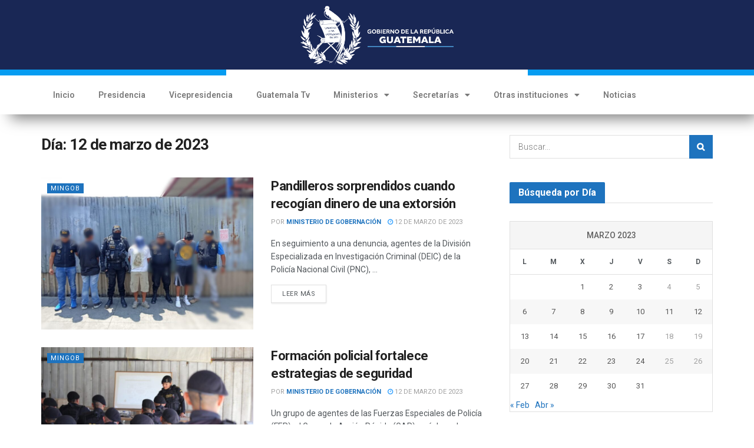

--- FILE ---
content_type: text/html; charset=UTF-8
request_url: https://guatemala.gob.gt/2023/03/12/
body_size: 26256
content:
<!DOCTYPE html>
<html dir="ltr" lang="es" prefix="og: https://ogp.me/ns#">
<head>
	<meta charset="UTF-8">
	<meta name="viewport" content="width=device-width, initial-scale=1.0, viewport-fit=cover" />		<meta name="theme-color" content="#ffffff">
             <meta name="msapplication-navbutton-color" content="#ffffff">
             <meta name="apple-mobile-web-app-status-bar-style" content="#ffffff"><title>12 de marzo de 2023 - Gobierno de Guatemala</title>

		<!-- All in One SEO 4.6.1.1 - aioseo.com -->
		<meta name="robots" content="max-image-preview:large" />
		<link rel="canonical" href="https://guatemala.gob.gt/2023/03/12/" />
		<meta name="generator" content="All in One SEO (AIOSEO) 4.6.1.1" />
		<script type="application/ld+json" class="aioseo-schema">
			{"@context":"https:\/\/schema.org","@graph":[{"@type":"BreadcrumbList","@id":"https:\/\/guatemala.gob.gt\/2023\/03\/12\/#breadcrumblist","itemListElement":[{"@type":"ListItem","@id":"https:\/\/guatemala.gob.gt\/#listItem","position":1,"name":"Hogar","item":"https:\/\/guatemala.gob.gt\/","nextItem":"https:\/\/guatemala.gob.gt\/2023\/#listItem"},{"@type":"ListItem","@id":"https:\/\/guatemala.gob.gt\/2023\/#listItem","position":2,"name":"2023","item":"https:\/\/guatemala.gob.gt\/2023\/","nextItem":"https:\/\/guatemala.gob.gt\/2023\/03\/#listItem","previousItem":"https:\/\/guatemala.gob.gt\/#listItem"},{"@type":"ListItem","@id":"https:\/\/guatemala.gob.gt\/2023\/03\/#listItem","position":3,"name":"marzo, 2023","item":"https:\/\/guatemala.gob.gt\/2023\/03\/","nextItem":"https:\/\/guatemala.gob.gt\/2023\/03\/12\/#listItem","previousItem":"https:\/\/guatemala.gob.gt\/2023\/#listItem"},{"@type":"ListItem","@id":"https:\/\/guatemala.gob.gt\/2023\/03\/12\/#listItem","position":4,"name":"12 de marzo de 2023","previousItem":"https:\/\/guatemala.gob.gt\/2023\/03\/#listItem"}]},{"@type":"CollectionPage","@id":"https:\/\/guatemala.gob.gt\/2023\/03\/12\/#collectionpage","url":"https:\/\/guatemala.gob.gt\/2023\/03\/12\/","name":"12 de marzo de 2023 - Gobierno de Guatemala","inLanguage":"es-ES","isPartOf":{"@id":"https:\/\/guatemala.gob.gt\/#website"},"breadcrumb":{"@id":"https:\/\/guatemala.gob.gt\/2023\/03\/12\/#breadcrumblist"}},{"@type":"Organization","@id":"https:\/\/guatemala.gob.gt\/#organization","name":"Gobierno de Guatemala","url":"https:\/\/guatemala.gob.gt\/"},{"@type":"WebSite","@id":"https:\/\/guatemala.gob.gt\/#website","url":"https:\/\/guatemala.gob.gt\/","name":"Gobierno de Guatemala","inLanguage":"es-ES","publisher":{"@id":"https:\/\/guatemala.gob.gt\/#organization"}}]}
		</script>
		<!-- All in One SEO -->

			<script type="text/javascript">
			  var jnews_ajax_url = '/?ajax-request=jnews'
			</script>
			<script type="text/javascript">;function _0x22f1(){var e=["offsetHeight","src","2656405whKIWD","parentNode","status","delete","jnewsHelper","innerText","offsetWidth","getNotice","clientHeight","increment","send","setTime","style","fpsTable","test","7389162WIvKDa","textContent","; expires=","classList","XMLHttpRequest","8572jcbVSP","object","getParents","windowHeight","jnews","get","createEvent","callback","setStorage","oCancelRequestAnimationFrame","reduce","querySelectorAll","easeInOutQuad","stringify","defer","POST","getWidth","getElementsByTagName","doc","1287508JShwxo","requestAnimationFrame","animateScroll","passive","10.0.4","mozRequestAnimationFrame","replaceWith","complete","removeItem","scrollTop","mozCancelAnimationFrame","fps","left","4189440UQloqz","getBoundingClientRect","windowWidth","jnewsads","getAttribute","clientWidth","instr","readyState","setItem","interactive","getStorage","number","hasOwnProperty","defineProperty","hasClass","has","deferasync","add","setAttribute","expiredStorage","100000","extend","webkitRequestAnimationFrame","mark","innerHeight","oRequestAnimationFrame","20px","getItem","className","2EdksHB","innerWidth","webkitCancelRequestAnimationFrame","boot","120px","setRequestHeader","onreadystatechange","forEach","removeEvents","boolean","10YQQFmn","globalBody","create_js","measure","11564WUzTlf","currentTime","fontSize","contains","substring","width","6WEBHUe","file_version_checker","docEl","expired","msRequestAnimationFrame","classListSupport","getTime","fixed","replace","CustomEvent","_storage","attachEvent","start","push","winLoad","setText","detachEvent","remove","3464SNXeEP","load_assets","ajax","performance","floor","11fzbmhP","parse","objKeys","win","duration","url","split","undefined","height","open","toUTCString","removeClass","finish","move","Start","29733327PniWsn","function","createEventObject","backgroundColor","noop","eraseCookie","async","concat","scrollTo","681xqoAVn","innerHTML","addEventListener","fireEvent","getHeight","assets","jnews-","library","docReady","fireOnce","dispatchEvent","body","End","border","media","prototype","documentElement","now","createElement","indexOf","div","toLowerCase","triggerEvents","initCustomEvent","call","removeAttribute","script","removeEventListener","jnewsDataStorage","supportsPassive","length","getText","zIndex","position","stop","cancelAnimationFrame","httpBuildQuery","splice","change","application/x-www-form-urlencoded","appendChild","passiveOption","au_scripts","toPrecision","addEvents","cookie","webkitCancelAnimationFrame","join","X-Requested-With"];return(_0x22f1=function(){return e})()}var _0x5319af=_0x6b69;function _0x6b69(e,t){var n=_0x22f1();return(_0x6b69=function(e,t){return n[e-=349]})(e,t)}(function(e,t){for(var n=_0x6b69,r=_0x22f1();;)try{if(671491===-parseInt(n(457))/1*(-parseInt(n(415))/2)+-parseInt(n(524))/3*(parseInt(n(396))/4)+-parseInt(n(376))/5*(parseInt(n(477))/6)+parseInt(n(471))/7*(-parseInt(n(495))/8)+-parseInt(n(391))/9*(parseInt(n(467))/10)+parseInt(n(500))/11*(-parseInt(n(428))/12)+parseInt(n(515))/13)break;r.push(r.shift())}catch(e){r.push(r.shift())}})(),window.jnews=window.jnews||{},window.jnews[_0x5319af(531)]=window[_0x5319af(400)].library||{},window[_0x5319af(400)].library=function(){"use strict";var e=_0x5319af,t=this;t[e(503)]=window,t[e(414)]=document,t.noop=function(){},t.globalBody=t[e(414)].getElementsByTagName(e(535))[0],t.globalBody=t.globalBody?t.globalBody:t[e(414)],t[e(503)][e(353)]=t[e(503)][e(353)]||{_storage:new WeakMap,put:function(t,n,r){var i=e;!this[i(487)][i(443)](t)&&this[i(487)].set(t,new Map),this[i(487)].get(t).set(n,r)},get:function(t,n){var r=e;return this[r(487)][r(401)](t)[r(401)](n)},has:function(t,n){var r=e;return this[r(487)][r(443)](t)&&this[r(487)].get(t)[r(443)](n)},remove:function(t,n){var r=e,i=this[r(487)][r(401)](t)[r(379)](n);return 0===!this[r(487)][r(401)](t).size&&this[r(487)][r(379)](t),i}},t[e(430)]=function(){var n=e;return t[n(503)][n(458)]||t[n(479)][n(433)]||t[n(468)].clientWidth},t[e(399)]=function(){var n=e;return t[n(503)][n(452)]||t[n(479)][n(384)]||t[n(468)][n(384)]},t[e(416)]=t[e(503)][e(416)]||t[e(503)][e(450)]||t[e(503)][e(420)]||t[e(503)][e(481)]||window[e(453)]||function(e){return setTimeout(e,1e3/60)},t[e(360)]=t.win[e(360)]||t[e(503)][e(371)]||t[e(503)][e(459)]||t[e(503)][e(425)]||t.win.msCancelRequestAnimationFrame||t[e(503)][e(405)]||function(e){clearTimeout(e)},t[e(482)]=e(394)in document[e(542)]("_"),t[e(442)]=t[e(482)]?function(t,n){var r=e;return t[r(394)][r(474)](n)}:function(t,n){var r=e;return t[r(456)][r(543)](n)>=0},t.addClass=t.classListSupport?function(n,r){var i=e;!t[i(442)](n,r)&&n[i(394)][i(445)](r)}:function(n,r){var i=e;!t[i(442)](n,r)&&(n[i(456)]+=" "+r)},t[e(511)]=t[e(482)]?function(n,r){var i=e;t[i(442)](n,r)&&n[i(394)][i(494)](r)}:function(n,r){var i=e;t[i(442)](n,r)&&(n.className=n.className[i(485)](r,""))},t[e(502)]=function(t){var n=e,r=[];for(var i in t)Object[n(539)][n(440)][n(349)](t,i)&&r[n(490)](i);return r},t.isObjectSame=function(t,n){var r=!0;return JSON[e(409)](t)!==JSON.stringify(n)&&(r=!1),r},t[e(449)]=function(){for(var e,t,n,r=arguments[0]||{},i=1,o=arguments.length;i<o;i++)if(null!==(e=arguments[i]))for(t in e)r!==(n=e[t])&&void 0!==n&&(r[t]=n);return r},t.dataStorage=t[e(503)][e(353)],t.isVisible=function(t){var n=e;return 0!==t[n(382)]&&0!==t[n(374)]||t[n(429)]().length},t[e(528)]=function(t){var n=e;return t[n(374)]||t.clientHeight||t.getBoundingClientRect()[n(508)]},t[e(412)]=function(t){var n=e;return t.offsetWidth||t.clientWidth||t[n(429)]()[n(476)]},t[e(354)]=!1;try{var n=Object[e(441)]({},e(418),{get:function(){t.supportsPassive=!0}});e(402)in t[e(414)]?t[e(503)].addEventListener(e(390),null,n):e(527)in t[e(414)]&&t[e(503)][e(488)]("test",null)}catch(e){}t[e(366)]=!!t[e(354)]&&{passive:!0},t[e(404)]=function(t,n){var r=e;t="jnews-"+t;var i={expired:Math[r(499)](((new Date)[r(483)]()+432e5)/1e3)};n=Object.assign(i,n);localStorage[r(436)](t,JSON.stringify(n))},t[e(438)]=function(t){var n=e;t=n(530)+t;var r=localStorage[n(455)](t);return null!==r&&0<r.length?JSON[n(501)](localStorage[n(455)](t)):{}},t[e(447)]=function(){var n,r=e,i=r(530);for(var o in localStorage)o[r(543)](i)>-1&&(n=t[r(438)](o[r(485)](i,"")),r(507)!==n.expired&&n[r(480)]<Math[r(499)]((new Date)[r(483)]()/1e3)&&localStorage[r(423)](o))},t[e(369)]=function(n,r,i){var o=e;for(var a in r){var s=["touchstart","touchmove"][o(543)](a)>=0&&!i&&t.passiveOption;"createEvent"in t.doc?n[o(526)](a,r[a],s):o(527)in t[o(414)]&&n.attachEvent("on"+a,r[a])}},t[e(465)]=function(n,r){var i=e;for(var o in r)i(402)in t[i(414)]?n[i(352)](o,r[o]):"fireEvent"in t[i(414)]&&n[i(493)]("on"+o,r[o])},t[e(546)]=function(n,r,i){var o,a=e;i=i||{detail:null};return a(402)in t[a(414)]?((o=t[a(414)].createEvent(a(486))||new CustomEvent(r))[a(547)]&&o.initCustomEvent(r,!0,!1,i),void n[a(534)](o)):a(527)in t[a(414)]?((o=t[a(414)][a(517)]()).eventType=r,void n[a(527)]("on"+o.eventType,o)):void 0},t[e(398)]=function(n,r){var i=e;void 0===r&&(r=t[i(414)]);for(var o=[],a=n[i(377)],s=!1;!s;)if(a){var c=a;c[i(407)](r)[i(355)]?s=!0:(o[i(490)](c),a=c[i(377)])}else o=[],s=!0;return o},t[e(464)]=function(t,n,r){for(var i=0,o=t[e(355)];i<o;i++)n.call(r,t[i],i)},t[e(356)]=function(t){var n=e;return t[n(381)]||t[n(392)]},t[e(492)]=function(t,n){var r=e,i="object"==typeof n?n.innerText||n[r(392)]:n;t[r(381)]&&(t[r(381)]=i),t.textContent&&(t.textContent=i)},t[e(361)]=function(n){var r=e;return t.objKeys(n).reduce(function e(n){var r=_0x6b69,i=arguments[r(355)]>1&&void 0!==arguments[1]?arguments[1]:null;return function(o,a){var s=r,c=n[a];a=encodeURIComponent(a);var u=i?""[s(522)](i,"[")[s(522)](a,"]"):a;return null==c||typeof c===s(516)?(o[s(490)](""[s(522)](u,"=")),o):[s(439),s(466),"string"].includes(typeof c)?(o[s(490)](""[s(522)](u,"=").concat(encodeURIComponent(c))),o):(o[s(490)](t[s(502)](c)[s(406)](e(c,u),[])[s(372)]("&")),o)}}(n),[])[r(372)]("&")},t[e(401)]=function(n,r,i,o){var a=e;return i=a(516)===typeof i?i:t[a(519)],t.ajax("GET",n,r,i,o)},t.post=function(n,r,i,o){var a=e;return i=a(516)===typeof i?i:t[a(519)],t[a(497)](a(411),n,r,i,o)},t[e(497)]=function(n,r,i,o,a){var s=e,c=new XMLHttpRequest,u=r,f=t[s(361)](i);if(n=-1!=["GET","POST"][s(543)](n)?n:"GET",c[s(509)](n,u+("GET"==n?"?"+f:""),!0),s(411)==n&&c[s(462)]("Content-type",s(364)),c.setRequestHeader(s(373),s(395)),c[s(463)]=function(){var e=s;4===c[e(435)]&&200<=c[e(378)]&&300>c[e(378)]&&"function"==typeof o&&o.call(void 0,c.response)},s(507)!==typeof a&&!a){return{xhr:c,send:function(){var e=s;c[e(386)](e(411)==n?f:null)}}}return c.send(s(411)==n?f:null),{xhr:c}},t[e(523)]=function(n,r,i){var o=e;function a(e,t,n){var r=o;this.start=this[r(358)](),this.change=e-this[r(489)],this[r(472)]=0,this[r(385)]=20,this[r(504)]=r(507)===typeof n?500:n,this[r(403)]=t,this.finish=!1,this[r(417)]()}return Math[o(408)]=function(e,t,n,r){return(e/=r/2)<1?n/2*e*e+t:-n/2*(--e*(e-2)-1)+t},a[o(539)][o(359)]=function(){this[o(512)]=!0},a[o(539)][o(513)]=function(e){var n=o;t.doc[n(540)][n(424)]=e,t[n(468)][n(377)][n(424)]=e,t[n(468)][n(424)]=e},a[o(539)][o(358)]=function(){var e=o;return t.doc.documentElement.scrollTop||t[e(468)][e(377)].scrollTop||t.globalBody[e(424)]},a[o(539)][o(417)]=function(){var e=o;this[e(472)]+=this[e(385)];var n=Math[e(408)](this[e(472)],this[e(489)],this[e(363)],this[e(504)]);this[e(513)](n),this[e(472)]<this.duration&&!this[e(512)]?t[e(416)].call(t[e(503)],this[e(417)].bind(this)):this.callback&&e(516)===typeof this[e(403)]&&this.callback()},new a(n,r,i)},t.unwrap=function(n){var r,i=e,o=n;t[i(464)](n,(function(e,t){r?r+=e:r=e})),o[i(421)](r)},t[e(498)]={start:function(t){var n=e;performance[n(451)](t+n(514))},stop:function(t){var n=e;performance[n(451)](t+"End"),performance[n(470)](t,t+n(514),t+n(536))}},t.fps=function(){var e=0,n=0,r=0;!function(){var i=_0x6b69,o=e=0,a=0,s=0,c=document.getElementById(i(389)),u=function(e){var n=i;void 0===document.getElementsByTagName(n(535))[0]?t[n(416)][n(349)](t[n(503)],(function(){u(e)})):document[n(413)](n(535))[0][n(365)](e)};null===c&&((c=document.createElement(i(544)))[i(388)][i(358)]=i(484),c[i(388)].top=i(461),c[i(388)][i(427)]="10px",c.style[i(476)]="100px",c[i(388)][i(508)]=i(454),c[i(388)][i(537)]="1px solid black",c.style[i(473)]="11px",c.style[i(357)]=i(448),c[i(388)][i(518)]="white",c.id=i(389),u(c));var f=function(){var u=i;r++,n=Date[u(541)](),(a=(r/(s=(n-e)/1e3))[u(368)](2))!=o&&(o=a,c[u(525)]=o+u(426)),1<s&&(e=n,r=0),t.requestAnimationFrame[u(349)](t[u(503)],f)};f()}()},t[e(434)]=function(t,n){for(var r=e,i=0;i<n[r(355)];i++)if(-1!==t[r(545)]()[r(543)](n[i][r(545)]()))return!0},t[e(491)]=function(n,r){var i=e;function o(e){var i=_0x6b69;if(i(422)===t[i(414)].readyState||i(437)===t[i(414)].readyState)return!e||r?setTimeout(n,r||1):n(e),1}o()||t[i(369)](t.win,{load:o})},t[e(532)]=function(n,r){var i=e;function o(e){var i=_0x6b69;if(i(422)===t.doc[i(435)]||i(437)===t[i(414)][i(435)])return!e||r?setTimeout(n,r||1):n(e),1}o()||t.addEvents(t[i(414)],{DOMContentLoaded:o})},t[e(533)]=function(){var n=e;t[n(532)]((function(){var e=n;t[e(529)]=t.assets||[],t[e(529)].length&&(t[e(460)](),t[e(496)]())}),50)},t.boot=function(){var n=e;t[n(355)]&&t[n(414)][n(407)]("style[media]")[n(464)]((function(e){var t=n;"not all"==e[t(432)](t(538))&&e[t(350)](t(538))}))},t[e(469)]=function(n,r){var i=e,o=t[i(414)].createElement(i(351));switch(o[i(446)](i(375),n),r){case"defer":o[i(446)](i(410),!0);break;case i(521):o[i(446)](i(521),!0);break;case i(444):o[i(446)](i(410),!0),o.setAttribute(i(521),!0)}t.globalBody[i(365)](o)},t[e(496)]=function(){var n=e;n(397)===typeof t.assets&&t[n(464)](t.assets.slice(0),(function(e,r){var i=n,o="";e[i(410)]&&(o+=i(410)),e[i(521)]&&(o+=i(521)),t.create_js(e[i(505)],o);var a=t.assets.indexOf(e);a>-1&&t[i(529)][i(362)](a,1)})),t[n(529)]=jnewsoption[n(367)]=window[n(431)]=[]},t.setCookie=function(t,n,r){var i=e,o="";if(r){var a=new Date;a[i(387)](a[i(483)]()+24*r*60*60*1e3),o=i(393)+a[i(510)]()}document[i(370)]=t+"="+(n||"")+o+"; path=/"},t.getCookie=function(t){for(var n=e,r=t+"=",i=document.cookie[n(506)](";"),o=0;o<i[n(355)];o++){for(var a=i[o];" "==a.charAt(0);)a=a.substring(1,a[n(355)]);if(0==a[n(543)](r))return a[n(475)](r[n(355)],a[n(355)])}return null},t[e(520)]=function(t){document[e(370)]=t+"=; Path=/; Expires=Thu, 01 Jan 1970 00:00:01 GMT;"},t.docReady((function(){var n=e;t[n(468)]=t[n(468)]==t[n(414)]?t.doc[n(413)](n(535))[0]:t[n(468)],t[n(468)]=t[n(468)]?t[n(468)]:t[n(414)]})),t[e(491)]((function(){var n=e;t[n(491)]((function(){var e=n,r=!1;if(e(507)!==typeof window.jnewsadmin)if(e(507)!==typeof window.file_version_checker){var i=t.objKeys(window[e(478)]);i[e(355)]?i[e(464)]((function(t){var n=e;!r&&window.file_version_checker[t]!==n(419)&&(r=!0)})):r=!0}else r=!0;r&&(window[e(380)].getMessage(),window.jnewsHelper[e(383)]())}),2500)}))},window[_0x5319af(400)][_0x5319af(531)]=new(window[_0x5319af(400)][_0x5319af(531)]);</script><script type="module">;function _0x3243(t,e){const n=_0x4e58();return(_0x3243=function(t,e){return n[t-=230]})(t,e)}const _0x4c2786=_0x3243;let t,e;function _0x4e58(){const t=["880HByutw","4726216eWatat","metaKey","8922hBnMEG","noInstant","3586863dKoNeI","addEventListener","dispatchEvent","connection","viewport-all","observe","instant","origin","https:","createElement","170XKdIBG","4SvjGaj","mousedown","rel","href","now","touchstart","relatedTarget","instantAllowQueryString","939939Mejwvl","head","search","mouseout","http:","effectiveType","which","appendChild","add","viewport","link","relList","preventDefault","prefetch","querySelectorAll","unobserve","instantIntensity","instantMousedownShortcut","dataset","substr","body","340340aWLjCc","247311SqmOfM","supports","IntersectionObserver","isIntersecting","click","248910fSEskG","hash","length","pathname","forEach","mouseover","closest","instantAllowExternalLinks","protocol","includes","ctrlKey","detail","mousedown-only","target","documentElement"];return(_0x4e58=function(){return t})()}!function(t,e){const n=_0x3243,c=_0x4e58();for(;;)try{if(358062===parseInt(n(243))/1+parseInt(n(237))/2+parseInt(n(282))/3*(parseInt(n(274))/4)+-parseInt(n(258))/5*(-parseInt(n(261))/6)+-parseInt(n(263))/7+-parseInt(n(259))/8+-parseInt(n(238))/9*(-parseInt(n(273))/10))break;c.push(c.shift())}catch(t){c.push(c.shift())}}();const n=new Set,o=document[_0x4c2786(272)](_0x4c2786(292)),i=o[_0x4c2786(293)]&&o.relList.supports&&o.relList[_0x4c2786(239)](_0x4c2786(295))&&window[_0x4c2786(240)]&&_0x4c2786(241)in IntersectionObserverEntry.prototype,s=_0x4c2786(281)in document[_0x4c2786(236)].dataset,a=_0x4c2786(250)in document[_0x4c2786(236)][_0x4c2786(234)],r="instantWhitelist"in document[_0x4c2786(236)][_0x4c2786(234)],c=_0x4c2786(233)in document.body.dataset,d=1111;let l=65,u=!1,f=!1,m=!1;if(_0x4c2786(232)in document.body.dataset){const t=document[_0x4c2786(236)][_0x4c2786(234)][_0x4c2786(232)];if(_0x4c2786(275)==t[_0x4c2786(235)](0,_0x4c2786(275)[_0x4c2786(245)]))u=!0,_0x4c2786(255)==t&&(f=!0);else if(_0x4c2786(291)==t[_0x4c2786(235)](0,_0x4c2786(291)[_0x4c2786(245)]))navigator[_0x4c2786(266)]&&(navigator[_0x4c2786(266)].saveData||navigator.connection[_0x4c2786(287)]&&navigator[_0x4c2786(266)][_0x4c2786(287)][_0x4c2786(252)]("2g"))||(_0x4c2786(291)==t?document[_0x4c2786(257)].clientWidth*document[_0x4c2786(257)].clientHeight<45e4&&(m=!0):_0x4c2786(267)==t&&(m=!0));else{const e=parseInt(t);isNaN(e)||(l=e)}}if(i){const n={capture:!0,passive:!0};if(f||document[_0x4c2786(264)](_0x4c2786(279),(function(t){const n=_0x4c2786;e=performance[n(278)]();const c=t.target[n(249)]("a");h(c)&&v(c[n(277)])}),n),u?c||document.addEventListener(_0x4c2786(275),(function(t){const e=_0x4c2786,n=t[e(256)].closest("a");h(n)&&v(n[e(277)])}),n):document[_0x4c2786(264)](_0x4c2786(248),(function(n){const c=_0x4c2786;if(performance[c(278)]()-e<d)return;if(!(c(249)in n[c(256)]))return;const o=n[c(256)][c(249)]("a");h(o)&&(o[c(264)](c(285),p,{passive:!0}),t=setTimeout((()=>{v(o.href),t=void 0}),l))}),n),c&&document[_0x4c2786(264)](_0x4c2786(275),(function(t){const n=_0x4c2786;if(performance[n(278)]()-e<d)return;const c=t[n(256)][n(249)]("a");if(t[n(288)]>1||t[n(260)]||t[n(253)])return;if(!c)return;c[n(264)]("click",(function(t){const e=n;1337!=t[e(254)]&&t[e(294)]()}),{capture:!0,passive:!1,once:!0});const o=new MouseEvent(n(242),{view:window,bubbles:!0,cancelable:!1,detail:1337});c[n(265)](o)}),n),m){let t;(t=window.requestIdleCallback?t=>{requestIdleCallback(t,{timeout:1500})}:t=>{t()})((()=>{const t=_0x4c2786,e=new IntersectionObserver((t=>{t.forEach((t=>{const n=_0x3243;if(t.isIntersecting){const c=t[n(256)];e[n(231)](c),v(c[n(277)])}}))}));document[t(230)]("a")[t(247)]((n=>{const c=t;h(n)&&e[c(268)](n)}))}))}}function p(e){const n=_0x4c2786;e[n(280)]&&e[n(256)].closest("a")==e[n(280)].closest("a")||t&&(clearTimeout(t),t=void 0)}function h(t){const e=_0x4c2786;if(t&&t.href&&(!r||e(269)in t.dataset)&&(a||t[e(270)]==location[e(270)]||"instant"in t[e(234)])&&[e(286),e(271)].includes(t[e(251)])&&(e(286)!=t[e(251)]||e(271)!=location[e(251)])&&(s||!t[e(284)]||e(269)in t.dataset)&&!(t[e(244)]&&t.pathname+t[e(284)]==location[e(246)]+location.search||e(262)in t.dataset))return!0}function v(t){const e=_0x4c2786;if(n.has(t))return;const c=document[e(272)](e(292));c[e(276)]=e(295),c[e(277)]=t,document[e(283)][e(289)](c),n[e(290)](t)}</script><link rel='dns-prefetch' href='//fonts.googleapis.com' />
<link rel='dns-prefetch' href='//www.googletagmanager.com' />
<link rel='preconnect' href='https://fonts.gstatic.com' />
<link rel="alternate" type="application/rss+xml" title="Gobierno de Guatemala &raquo; Feed" href="https://guatemala.gob.gt/feed/" />
<link rel="alternate" type="application/rss+xml" title="Gobierno de Guatemala &raquo; Feed de los comentarios" href="https://guatemala.gob.gt/comments/feed/" />
<script type="text/javascript">
window._wpemojiSettings = {"baseUrl":"https:\/\/s.w.org\/images\/core\/emoji\/14.0.0\/72x72\/","ext":".png","svgUrl":"https:\/\/s.w.org\/images\/core\/emoji\/14.0.0\/svg\/","svgExt":".svg","source":{"concatemoji":"https:\/\/guatemala.gob.gt\/wp-includes\/js\/wp-emoji-release.min.js?ver=6.2.6"}};
/*! This file is auto-generated */
!function(e,a,t){var n,r,o,i=a.createElement("canvas"),p=i.getContext&&i.getContext("2d");function s(e,t){p.clearRect(0,0,i.width,i.height),p.fillText(e,0,0);e=i.toDataURL();return p.clearRect(0,0,i.width,i.height),p.fillText(t,0,0),e===i.toDataURL()}function c(e){var t=a.createElement("script");t.src=e,t.defer=t.type="text/javascript",a.getElementsByTagName("head")[0].appendChild(t)}for(o=Array("flag","emoji"),t.supports={everything:!0,everythingExceptFlag:!0},r=0;r<o.length;r++)t.supports[o[r]]=function(e){if(p&&p.fillText)switch(p.textBaseline="top",p.font="600 32px Arial",e){case"flag":return s("\ud83c\udff3\ufe0f\u200d\u26a7\ufe0f","\ud83c\udff3\ufe0f\u200b\u26a7\ufe0f")?!1:!s("\ud83c\uddfa\ud83c\uddf3","\ud83c\uddfa\u200b\ud83c\uddf3")&&!s("\ud83c\udff4\udb40\udc67\udb40\udc62\udb40\udc65\udb40\udc6e\udb40\udc67\udb40\udc7f","\ud83c\udff4\u200b\udb40\udc67\u200b\udb40\udc62\u200b\udb40\udc65\u200b\udb40\udc6e\u200b\udb40\udc67\u200b\udb40\udc7f");case"emoji":return!s("\ud83e\udef1\ud83c\udffb\u200d\ud83e\udef2\ud83c\udfff","\ud83e\udef1\ud83c\udffb\u200b\ud83e\udef2\ud83c\udfff")}return!1}(o[r]),t.supports.everything=t.supports.everything&&t.supports[o[r]],"flag"!==o[r]&&(t.supports.everythingExceptFlag=t.supports.everythingExceptFlag&&t.supports[o[r]]);t.supports.everythingExceptFlag=t.supports.everythingExceptFlag&&!t.supports.flag,t.DOMReady=!1,t.readyCallback=function(){t.DOMReady=!0},t.supports.everything||(n=function(){t.readyCallback()},a.addEventListener?(a.addEventListener("DOMContentLoaded",n,!1),e.addEventListener("load",n,!1)):(e.attachEvent("onload",n),a.attachEvent("onreadystatechange",function(){"complete"===a.readyState&&t.readyCallback()})),(e=t.source||{}).concatemoji?c(e.concatemoji):e.wpemoji&&e.twemoji&&(c(e.twemoji),c(e.wpemoji)))}(window,document,window._wpemojiSettings);
</script>
<style type="text/css">
img.wp-smiley,
img.emoji {
	display: inline !important;
	border: none !important;
	box-shadow: none !important;
	height: 1em !important;
	width: 1em !important;
	margin: 0 0.07em !important;
	vertical-align: -0.1em !important;
	background: none !important;
	padding: 0 !important;
}
</style>
	<link rel='stylesheet' id='bdt-uikit-css' href='https://guatemala.gob.gt/wp-content/plugins/bdthemes-element-pack/assets/css/bdt-uikit.css?ver=3.7.2' type='text/css' media='all' />
<link rel='stylesheet' id='element-pack-site-css' href='https://guatemala.gob.gt/wp-content/plugins/bdthemes-element-pack/assets/css/element-pack-site.css?ver=5.15.0' type='text/css' media='all' />
<link rel='stylesheet' id='wp-block-library-css' href='https://guatemala.gob.gt/wp-includes/css/dist/block-library/style.min.css?ver=6.2.6' type='text/css' media='all' />
<link rel='stylesheet' id='classic-theme-styles-css' href='https://guatemala.gob.gt/wp-includes/css/classic-themes.min.css?ver=6.2.6' type='text/css' media='all' />
<style id='global-styles-inline-css' type='text/css'>
body{--wp--preset--color--black: #000000;--wp--preset--color--cyan-bluish-gray: #abb8c3;--wp--preset--color--white: #ffffff;--wp--preset--color--pale-pink: #f78da7;--wp--preset--color--vivid-red: #cf2e2e;--wp--preset--color--luminous-vivid-orange: #ff6900;--wp--preset--color--luminous-vivid-amber: #fcb900;--wp--preset--color--light-green-cyan: #7bdcb5;--wp--preset--color--vivid-green-cyan: #00d084;--wp--preset--color--pale-cyan-blue: #8ed1fc;--wp--preset--color--vivid-cyan-blue: #0693e3;--wp--preset--color--vivid-purple: #9b51e0;--wp--preset--gradient--vivid-cyan-blue-to-vivid-purple: linear-gradient(135deg,rgba(6,147,227,1) 0%,rgb(155,81,224) 100%);--wp--preset--gradient--light-green-cyan-to-vivid-green-cyan: linear-gradient(135deg,rgb(122,220,180) 0%,rgb(0,208,130) 100%);--wp--preset--gradient--luminous-vivid-amber-to-luminous-vivid-orange: linear-gradient(135deg,rgba(252,185,0,1) 0%,rgba(255,105,0,1) 100%);--wp--preset--gradient--luminous-vivid-orange-to-vivid-red: linear-gradient(135deg,rgba(255,105,0,1) 0%,rgb(207,46,46) 100%);--wp--preset--gradient--very-light-gray-to-cyan-bluish-gray: linear-gradient(135deg,rgb(238,238,238) 0%,rgb(169,184,195) 100%);--wp--preset--gradient--cool-to-warm-spectrum: linear-gradient(135deg,rgb(74,234,220) 0%,rgb(151,120,209) 20%,rgb(207,42,186) 40%,rgb(238,44,130) 60%,rgb(251,105,98) 80%,rgb(254,248,76) 100%);--wp--preset--gradient--blush-light-purple: linear-gradient(135deg,rgb(255,206,236) 0%,rgb(152,150,240) 100%);--wp--preset--gradient--blush-bordeaux: linear-gradient(135deg,rgb(254,205,165) 0%,rgb(254,45,45) 50%,rgb(107,0,62) 100%);--wp--preset--gradient--luminous-dusk: linear-gradient(135deg,rgb(255,203,112) 0%,rgb(199,81,192) 50%,rgb(65,88,208) 100%);--wp--preset--gradient--pale-ocean: linear-gradient(135deg,rgb(255,245,203) 0%,rgb(182,227,212) 50%,rgb(51,167,181) 100%);--wp--preset--gradient--electric-grass: linear-gradient(135deg,rgb(202,248,128) 0%,rgb(113,206,126) 100%);--wp--preset--gradient--midnight: linear-gradient(135deg,rgb(2,3,129) 0%,rgb(40,116,252) 100%);--wp--preset--duotone--dark-grayscale: url('#wp-duotone-dark-grayscale');--wp--preset--duotone--grayscale: url('#wp-duotone-grayscale');--wp--preset--duotone--purple-yellow: url('#wp-duotone-purple-yellow');--wp--preset--duotone--blue-red: url('#wp-duotone-blue-red');--wp--preset--duotone--midnight: url('#wp-duotone-midnight');--wp--preset--duotone--magenta-yellow: url('#wp-duotone-magenta-yellow');--wp--preset--duotone--purple-green: url('#wp-duotone-purple-green');--wp--preset--duotone--blue-orange: url('#wp-duotone-blue-orange');--wp--preset--font-size--small: 13px;--wp--preset--font-size--medium: 20px;--wp--preset--font-size--large: 36px;--wp--preset--font-size--x-large: 42px;--wp--preset--spacing--20: 0.44rem;--wp--preset--spacing--30: 0.67rem;--wp--preset--spacing--40: 1rem;--wp--preset--spacing--50: 1.5rem;--wp--preset--spacing--60: 2.25rem;--wp--preset--spacing--70: 3.38rem;--wp--preset--spacing--80: 5.06rem;--wp--preset--shadow--natural: 6px 6px 9px rgba(0, 0, 0, 0.2);--wp--preset--shadow--deep: 12px 12px 50px rgba(0, 0, 0, 0.4);--wp--preset--shadow--sharp: 6px 6px 0px rgba(0, 0, 0, 0.2);--wp--preset--shadow--outlined: 6px 6px 0px -3px rgba(255, 255, 255, 1), 6px 6px rgba(0, 0, 0, 1);--wp--preset--shadow--crisp: 6px 6px 0px rgba(0, 0, 0, 1);}:where(.is-layout-flex){gap: 0.5em;}body .is-layout-flow > .alignleft{float: left;margin-inline-start: 0;margin-inline-end: 2em;}body .is-layout-flow > .alignright{float: right;margin-inline-start: 2em;margin-inline-end: 0;}body .is-layout-flow > .aligncenter{margin-left: auto !important;margin-right: auto !important;}body .is-layout-constrained > .alignleft{float: left;margin-inline-start: 0;margin-inline-end: 2em;}body .is-layout-constrained > .alignright{float: right;margin-inline-start: 2em;margin-inline-end: 0;}body .is-layout-constrained > .aligncenter{margin-left: auto !important;margin-right: auto !important;}body .is-layout-constrained > :where(:not(.alignleft):not(.alignright):not(.alignfull)){max-width: var(--wp--style--global--content-size);margin-left: auto !important;margin-right: auto !important;}body .is-layout-constrained > .alignwide{max-width: var(--wp--style--global--wide-size);}body .is-layout-flex{display: flex;}body .is-layout-flex{flex-wrap: wrap;align-items: center;}body .is-layout-flex > *{margin: 0;}:where(.wp-block-columns.is-layout-flex){gap: 2em;}.has-black-color{color: var(--wp--preset--color--black) !important;}.has-cyan-bluish-gray-color{color: var(--wp--preset--color--cyan-bluish-gray) !important;}.has-white-color{color: var(--wp--preset--color--white) !important;}.has-pale-pink-color{color: var(--wp--preset--color--pale-pink) !important;}.has-vivid-red-color{color: var(--wp--preset--color--vivid-red) !important;}.has-luminous-vivid-orange-color{color: var(--wp--preset--color--luminous-vivid-orange) !important;}.has-luminous-vivid-amber-color{color: var(--wp--preset--color--luminous-vivid-amber) !important;}.has-light-green-cyan-color{color: var(--wp--preset--color--light-green-cyan) !important;}.has-vivid-green-cyan-color{color: var(--wp--preset--color--vivid-green-cyan) !important;}.has-pale-cyan-blue-color{color: var(--wp--preset--color--pale-cyan-blue) !important;}.has-vivid-cyan-blue-color{color: var(--wp--preset--color--vivid-cyan-blue) !important;}.has-vivid-purple-color{color: var(--wp--preset--color--vivid-purple) !important;}.has-black-background-color{background-color: var(--wp--preset--color--black) !important;}.has-cyan-bluish-gray-background-color{background-color: var(--wp--preset--color--cyan-bluish-gray) !important;}.has-white-background-color{background-color: var(--wp--preset--color--white) !important;}.has-pale-pink-background-color{background-color: var(--wp--preset--color--pale-pink) !important;}.has-vivid-red-background-color{background-color: var(--wp--preset--color--vivid-red) !important;}.has-luminous-vivid-orange-background-color{background-color: var(--wp--preset--color--luminous-vivid-orange) !important;}.has-luminous-vivid-amber-background-color{background-color: var(--wp--preset--color--luminous-vivid-amber) !important;}.has-light-green-cyan-background-color{background-color: var(--wp--preset--color--light-green-cyan) !important;}.has-vivid-green-cyan-background-color{background-color: var(--wp--preset--color--vivid-green-cyan) !important;}.has-pale-cyan-blue-background-color{background-color: var(--wp--preset--color--pale-cyan-blue) !important;}.has-vivid-cyan-blue-background-color{background-color: var(--wp--preset--color--vivid-cyan-blue) !important;}.has-vivid-purple-background-color{background-color: var(--wp--preset--color--vivid-purple) !important;}.has-black-border-color{border-color: var(--wp--preset--color--black) !important;}.has-cyan-bluish-gray-border-color{border-color: var(--wp--preset--color--cyan-bluish-gray) !important;}.has-white-border-color{border-color: var(--wp--preset--color--white) !important;}.has-pale-pink-border-color{border-color: var(--wp--preset--color--pale-pink) !important;}.has-vivid-red-border-color{border-color: var(--wp--preset--color--vivid-red) !important;}.has-luminous-vivid-orange-border-color{border-color: var(--wp--preset--color--luminous-vivid-orange) !important;}.has-luminous-vivid-amber-border-color{border-color: var(--wp--preset--color--luminous-vivid-amber) !important;}.has-light-green-cyan-border-color{border-color: var(--wp--preset--color--light-green-cyan) !important;}.has-vivid-green-cyan-border-color{border-color: var(--wp--preset--color--vivid-green-cyan) !important;}.has-pale-cyan-blue-border-color{border-color: var(--wp--preset--color--pale-cyan-blue) !important;}.has-vivid-cyan-blue-border-color{border-color: var(--wp--preset--color--vivid-cyan-blue) !important;}.has-vivid-purple-border-color{border-color: var(--wp--preset--color--vivid-purple) !important;}.has-vivid-cyan-blue-to-vivid-purple-gradient-background{background: var(--wp--preset--gradient--vivid-cyan-blue-to-vivid-purple) !important;}.has-light-green-cyan-to-vivid-green-cyan-gradient-background{background: var(--wp--preset--gradient--light-green-cyan-to-vivid-green-cyan) !important;}.has-luminous-vivid-amber-to-luminous-vivid-orange-gradient-background{background: var(--wp--preset--gradient--luminous-vivid-amber-to-luminous-vivid-orange) !important;}.has-luminous-vivid-orange-to-vivid-red-gradient-background{background: var(--wp--preset--gradient--luminous-vivid-orange-to-vivid-red) !important;}.has-very-light-gray-to-cyan-bluish-gray-gradient-background{background: var(--wp--preset--gradient--very-light-gray-to-cyan-bluish-gray) !important;}.has-cool-to-warm-spectrum-gradient-background{background: var(--wp--preset--gradient--cool-to-warm-spectrum) !important;}.has-blush-light-purple-gradient-background{background: var(--wp--preset--gradient--blush-light-purple) !important;}.has-blush-bordeaux-gradient-background{background: var(--wp--preset--gradient--blush-bordeaux) !important;}.has-luminous-dusk-gradient-background{background: var(--wp--preset--gradient--luminous-dusk) !important;}.has-pale-ocean-gradient-background{background: var(--wp--preset--gradient--pale-ocean) !important;}.has-electric-grass-gradient-background{background: var(--wp--preset--gradient--electric-grass) !important;}.has-midnight-gradient-background{background: var(--wp--preset--gradient--midnight) !important;}.has-small-font-size{font-size: var(--wp--preset--font-size--small) !important;}.has-medium-font-size{font-size: var(--wp--preset--font-size--medium) !important;}.has-large-font-size{font-size: var(--wp--preset--font-size--large) !important;}.has-x-large-font-size{font-size: var(--wp--preset--font-size--x-large) !important;}
.wp-block-navigation a:where(:not(.wp-element-button)){color: inherit;}
:where(.wp-block-columns.is-layout-flex){gap: 2em;}
.wp-block-pullquote{font-size: 1.5em;line-height: 1.6;}
</style>
<link rel='stylesheet' id='fh-carousel-owl-css' href='https://guatemala.gob.gt/wp-content/plugins/post-carousel-for-dv-builder//assets/css/owl.carousel.min.css?ver=6.2.6' type='text/css' media='all' />
<link rel='stylesheet' id='fh-carousel-style-css' href='https://guatemala.gob.gt/wp-content/plugins/post-carousel-for-dv-builder//assets/css/fh-carousel.css?ver=1768947950' type='text/css' media='all' />
<link rel='stylesheet' id='js_composer_front-css' href='https://guatemala.gob.gt/wp-content/plugins/js_composer/assets/css/js_composer.min.css?ver=6.11.0' type='text/css' media='all' />
<link rel='stylesheet' id='elementor-frontend-legacy-css' href='https://guatemala.gob.gt/wp-content/plugins/elementor/assets/css/frontend-legacy.min.css?ver=3.12.1' type='text/css' media='all' />
<link rel='stylesheet' id='elementor-frontend-css' href='https://guatemala.gob.gt/wp-content/plugins/elementor/assets/css/frontend.min.css?ver=3.12.1' type='text/css' media='all' />
<link rel='stylesheet' id='elementor-icons-css' href='https://guatemala.gob.gt/wp-content/plugins/elementor/assets/lib/eicons/css/elementor-icons.min.css?ver=5.18.0' type='text/css' media='all' />
<link rel='stylesheet' id='swiper-css' href='https://guatemala.gob.gt/wp-content/plugins/elementor/assets/lib/swiper/css/swiper.min.css?ver=5.3.6' type='text/css' media='all' />
<link rel='stylesheet' id='elementor-post-7225-css' href='https://guatemala.gob.gt/wp-content/uploads/elementor/css/post-7225.css?ver=1738859382' type='text/css' media='all' />
<link rel='stylesheet' id='elementor-pro-css' href='https://guatemala.gob.gt/wp-content/plugins/elementor-pro/assets/css/frontend.min.css?ver=3.6.0' type='text/css' media='all' />
<link rel='stylesheet' id='font-awesome-5-all-css' href='https://guatemala.gob.gt/wp-content/plugins/elementor/assets/lib/font-awesome/css/all.min.css?ver=4.9.53' type='text/css' media='all' />
<link rel='stylesheet' id='font-awesome-4-shim-css' href='https://guatemala.gob.gt/wp-content/plugins/elementor/assets/lib/font-awesome/css/v4-shims.min.css?ver=3.12.1' type='text/css' media='all' />
<link rel='stylesheet' id='elementor-global-css' href='https://guatemala.gob.gt/wp-content/uploads/elementor/css/global.css?ver=1649781674' type='text/css' media='all' />
<link rel='stylesheet' id='elementor-post-39628-css' href='https://guatemala.gob.gt/wp-content/uploads/elementor/css/post-39628.css?ver=1766207534' type='text/css' media='all' />
<link rel='stylesheet' id='jeg_customizer_font-css' href='//fonts.googleapis.com/css?family=Roboto%3Aregular%2C500%2C700%2C500%2Cregular&#038;display=swap&#038;ver=1.3.0' type='text/css' media='all' />
<link rel='stylesheet' id='jnews-frontend-css' href='https://guatemala.gob.gt/wp-content/themes/jnews/assets/dist/frontend.min.css?ver=11.0.5' type='text/css' media='all' />
<link rel='stylesheet' id='jnews-js-composer-css' href='https://guatemala.gob.gt/wp-content/themes/jnews/assets/css/js-composer-frontend.css?ver=11.0.5' type='text/css' media='all' />
<link rel='stylesheet' id='jnews-elementor-css' href='https://guatemala.gob.gt/wp-content/themes/jnews/assets/css/elementor-frontend.css?ver=11.0.5' type='text/css' media='all' />
<link rel='stylesheet' id='jnews-style-css' href='https://guatemala.gob.gt/wp-content/themes/jnews/style.css?ver=11.0.5' type='text/css' media='all' />
<link rel='stylesheet' id='jnews-darkmode-css' href='https://guatemala.gob.gt/wp-content/themes/jnews/assets/css/darkmode.css?ver=11.0.5' type='text/css' media='all' />
<link rel='stylesheet' id='eael-general-css' href='https://guatemala.gob.gt/wp-content/plugins/essential-addons-for-elementor-lite/assets/front-end/css/view/general.min.css?ver=5.8.3' type='text/css' media='all' />
<link rel='stylesheet' id='google-fonts-1-css' href='https://fonts.googleapis.com/css?family=Roboto%3A100%2C100italic%2C200%2C200italic%2C300%2C300italic%2C400%2C400italic%2C500%2C500italic%2C600%2C600italic%2C700%2C700italic%2C800%2C800italic%2C900%2C900italic%7CRoboto+Slab%3A100%2C100italic%2C200%2C200italic%2C300%2C300italic%2C400%2C400italic%2C500%2C500italic%2C600%2C600italic%2C700%2C700italic%2C800%2C800italic%2C900%2C900italic&#038;display=auto&#038;ver=6.2.6' type='text/css' media='all' />
<link rel='stylesheet' id='elementor-icons-shared-0-css' href='https://guatemala.gob.gt/wp-content/plugins/elementor/assets/lib/font-awesome/css/fontawesome.min.css?ver=5.15.3' type='text/css' media='all' />
<link rel='stylesheet' id='elementor-icons-fa-solid-css' href='https://guatemala.gob.gt/wp-content/plugins/elementor/assets/lib/font-awesome/css/solid.min.css?ver=5.15.3' type='text/css' media='all' />
<link rel='stylesheet' id='jnews-weather-style-css' href='https://guatemala.gob.gt/wp-content/plugins/jnews-weather/assets/css/plugin.css?ver=11.0.0' type='text/css' media='all' />
<link rel="preconnect" href="https://fonts.gstatic.com/" crossorigin><script type='text/javascript' src='https://guatemala.gob.gt/wp-includes/js/jquery/jquery.min.js?ver=3.6.4' id='jquery-core-js'></script>
<script type='text/javascript' src='https://guatemala.gob.gt/wp-includes/js/jquery/jquery-migrate.min.js?ver=3.4.0' id='jquery-migrate-js'></script>
<script type='text/javascript' src='https://guatemala.gob.gt/wp-content/plugins/post-carousel-for-dv-builder//assets/js/owl.carousel.min.js?ver=6.2.6' id='fh-carousel-owl-js'></script>
<script type='text/javascript' src='https://guatemala.gob.gt/wp-content/plugins/post-carousel-for-dv-builder//assets/js/fh-carousel.js?ver=1768947950' id='fh-carousel-script-js'></script>
<script type='text/javascript' src='https://guatemala.gob.gt/wp-content/plugins/elementor/assets/lib/font-awesome/js/v4-shims.min.js?ver=3.12.1' id='font-awesome-4-shim-js'></script>
<link rel="https://api.w.org/" href="https://guatemala.gob.gt/wp-json/" /><link rel="EditURI" type="application/rsd+xml" title="RSD" href="https://guatemala.gob.gt/xmlrpc.php?rsd" />
<link rel="wlwmanifest" type="application/wlwmanifest+xml" href="https://guatemala.gob.gt/wp-includes/wlwmanifest.xml" />
<meta name="generator" content="WordPress 6.2.6" />

		<!-- GA Google Analytics @ https://m0n.co/ga -->
		<script async src="https://www.googletagmanager.com/gtag/js?id=G-6XM2KEQSD5"></script>
		<script>
			window.dataLayer = window.dataLayer || [];
			function gtag(){dataLayer.push(arguments);}
			gtag('js', new Date());
			gtag('config', 'G-6XM2KEQSD5');
		</script>

	<meta name="generator" content="Site Kit by Google 1.158.0" /><!-- Google Tag Manager -->
<script>(function(w,d,s,l,i){w[l]=w[l]||[];w[l].push({'gtm.start':
new Date().getTime(),event:'gtm.js'});var f=d.getElementsByTagName(s)[0],
j=d.createElement(s),dl=l!='dataLayer'?'&l='+l:'';j.async=true;j.src=
'https://www.googletagmanager.com/gtm.js?id='+i+dl;f.parentNode.insertBefore(j,f);
})(window,document,'script','dataLayer','GTM-PTT3377X');</script>
<!-- End Google Tag Manager --><meta name="generator" content="Elementor 3.12.1; features: a11y_improvements, additional_custom_breakpoints; settings: css_print_method-external, google_font-enabled, font_display-auto">
<meta name="generator" content="Powered by WPBakery Page Builder - drag and drop page builder for WordPress."/>
<meta name="generator" content="Powered by Slider Revolution 6.5.16 - responsive, Mobile-Friendly Slider Plugin for WordPress with comfortable drag and drop interface." />
<script type='application/ld+json'>{"@context":"http:\/\/schema.org","@type":"Organization","@id":"https:\/\/guatemala.gob.gt\/#organization","url":"https:\/\/guatemala.gob.gt\/","name":"","logo":{"@type":"ImageObject","url":"https:\/\/guatemala.gob.gt\/wp-content\/uploads\/2023\/01\/Gobierno-de-Guatemala-Dr.-Alejandro-.png"},"sameAs":["http:\/\/facebook.com","http:\/\/twitter.com","https:\/\/plus.google.com\/ Jegtheme","http:\/\/youtube.com","http:\/\/jnews.jegtheme.com\/default\/feed\/"]}</script>
<script type='application/ld+json'>{"@context":"http:\/\/schema.org","@type":"WebSite","@id":"https:\/\/guatemala.gob.gt\/#website","url":"https:\/\/guatemala.gob.gt\/","name":"","potentialAction":{"@type":"SearchAction","target":"https:\/\/guatemala.gob.gt\/?s={search_term_string}","query-input":"required name=search_term_string"}}</script>
<link rel="icon" href="https://guatemala.gob.gt/wp-content/uploads/2024/01/cropped-Recurso-4Icono-oscuro-32x32.png" sizes="32x32" />
<link rel="icon" href="https://guatemala.gob.gt/wp-content/uploads/2024/01/cropped-Recurso-4Icono-oscuro-192x192.png" sizes="192x192" />
<link rel="apple-touch-icon" href="https://guatemala.gob.gt/wp-content/uploads/2024/01/cropped-Recurso-4Icono-oscuro-180x180.png" />
<meta name="msapplication-TileImage" content="https://guatemala.gob.gt/wp-content/uploads/2024/01/cropped-Recurso-4Icono-oscuro-270x270.png" />
<style id="jeg_dynamic_css" type="text/css" data-type="jeg_custom-css">body { --j-accent-color : #1e73be; } a, .jeg_menu_style_5>li>a:hover, .jeg_menu_style_5>li.sfHover>a, .jeg_menu_style_5>li.current-menu-item>a, .jeg_menu_style_5>li.current-menu-ancestor>a, .jeg_navbar .jeg_menu:not(.jeg_main_menu)>li>a:hover, .jeg_midbar .jeg_menu:not(.jeg_main_menu)>li>a:hover, .jeg_side_tabs li.active, .jeg_block_heading_5 strong, .jeg_block_heading_6 strong, .jeg_block_heading_7 strong, .jeg_block_heading_8 strong, .jeg_subcat_list li a:hover, .jeg_subcat_list li button:hover, .jeg_pl_lg_7 .jeg_thumb .jeg_post_category a, .jeg_pl_xs_2:before, .jeg_pl_xs_4 .jeg_postblock_content:before, .jeg_postblock .jeg_post_title a:hover, .jeg_hero_style_6 .jeg_post_title a:hover, .jeg_sidefeed .jeg_pl_xs_3 .jeg_post_title a:hover, .widget_jnews_popular .jeg_post_title a:hover, .jeg_meta_author a, .widget_archive li a:hover, .widget_pages li a:hover, .widget_meta li a:hover, .widget_recent_entries li a:hover, .widget_rss li a:hover, .widget_rss cite, .widget_categories li a:hover, .widget_categories li.current-cat>a, #breadcrumbs a:hover, .jeg_share_count .counts, .commentlist .bypostauthor>.comment-body>.comment-author>.fn, span.required, .jeg_review_title, .bestprice .price, .authorlink a:hover, .jeg_vertical_playlist .jeg_video_playlist_play_icon, .jeg_vertical_playlist .jeg_video_playlist_item.active .jeg_video_playlist_thumbnail:before, .jeg_horizontal_playlist .jeg_video_playlist_play, .woocommerce li.product .pricegroup .button, .widget_display_forums li a:hover, .widget_display_topics li:before, .widget_display_replies li:before, .widget_display_views li:before, .bbp-breadcrumb a:hover, .jeg_mobile_menu li.sfHover>a, .jeg_mobile_menu li a:hover, .split-template-6 .pagenum, .jeg_mobile_menu_style_5>li>a:hover, .jeg_mobile_menu_style_5>li.sfHover>a, .jeg_mobile_menu_style_5>li.current-menu-item>a, .jeg_mobile_menu_style_5>li.current-menu-ancestor>a { color : #1e73be; } .jeg_menu_style_1>li>a:before, .jeg_menu_style_2>li>a:before, .jeg_menu_style_3>li>a:before, .jeg_side_toggle, .jeg_slide_caption .jeg_post_category a, .jeg_slider_type_1_wrapper .tns-controls button.tns-next, .jeg_block_heading_1 .jeg_block_title span, .jeg_block_heading_2 .jeg_block_title span, .jeg_block_heading_3, .jeg_block_heading_4 .jeg_block_title span, .jeg_block_heading_6:after, .jeg_pl_lg_box .jeg_post_category a, .jeg_pl_md_box .jeg_post_category a, .jeg_readmore:hover, .jeg_thumb .jeg_post_category a, .jeg_block_loadmore a:hover, .jeg_postblock.alt .jeg_block_loadmore a:hover, .jeg_block_loadmore a.active, .jeg_postblock_carousel_2 .jeg_post_category a, .jeg_heroblock .jeg_post_category a, .jeg_pagenav_1 .page_number.active, .jeg_pagenav_1 .page_number.active:hover, input[type="submit"], .btn, .button, .widget_tag_cloud a:hover, .popularpost_item:hover .jeg_post_title a:before, .jeg_splitpost_4 .page_nav, .jeg_splitpost_5 .page_nav, .jeg_post_via a:hover, .jeg_post_source a:hover, .jeg_post_tags a:hover, .comment-reply-title small a:before, .comment-reply-title small a:after, .jeg_storelist .productlink, .authorlink li.active a:before, .jeg_footer.dark .socials_widget:not(.nobg) a:hover .fa, div.jeg_breakingnews_title, .jeg_overlay_slider_bottom_wrapper .tns-controls button, .jeg_overlay_slider_bottom_wrapper .tns-controls button:hover, .jeg_vertical_playlist .jeg_video_playlist_current, .woocommerce span.onsale, .woocommerce #respond input#submit:hover, .woocommerce a.button:hover, .woocommerce button.button:hover, .woocommerce input.button:hover, .woocommerce #respond input#submit.alt, .woocommerce a.button.alt, .woocommerce button.button.alt, .woocommerce input.button.alt, .jeg_popup_post .caption, .jeg_footer.dark input[type="submit"], .jeg_footer.dark .btn, .jeg_footer.dark .button, .footer_widget.widget_tag_cloud a:hover, .jeg_inner_content .content-inner .jeg_post_category a:hover, #buddypress .standard-form button, #buddypress a.button, #buddypress input[type="submit"], #buddypress input[type="button"], #buddypress input[type="reset"], #buddypress ul.button-nav li a, #buddypress .generic-button a, #buddypress .generic-button button, #buddypress .comment-reply-link, #buddypress a.bp-title-button, #buddypress.buddypress-wrap .members-list li .user-update .activity-read-more a, div#buddypress .standard-form button:hover, div#buddypress a.button:hover, div#buddypress input[type="submit"]:hover, div#buddypress input[type="button"]:hover, div#buddypress input[type="reset"]:hover, div#buddypress ul.button-nav li a:hover, div#buddypress .generic-button a:hover, div#buddypress .generic-button button:hover, div#buddypress .comment-reply-link:hover, div#buddypress a.bp-title-button:hover, div#buddypress.buddypress-wrap .members-list li .user-update .activity-read-more a:hover, #buddypress #item-nav .item-list-tabs ul li a:before, .jeg_inner_content .jeg_meta_container .follow-wrapper a { background-color : #1e73be; } .jeg_block_heading_7 .jeg_block_title span, .jeg_readmore:hover, .jeg_block_loadmore a:hover, .jeg_block_loadmore a.active, .jeg_pagenav_1 .page_number.active, .jeg_pagenav_1 .page_number.active:hover, .jeg_pagenav_3 .page_number:hover, .jeg_prevnext_post a:hover h3, .jeg_overlay_slider .jeg_post_category, .jeg_sidefeed .jeg_post.active, .jeg_vertical_playlist.jeg_vertical_playlist .jeg_video_playlist_item.active .jeg_video_playlist_thumbnail img, .jeg_horizontal_playlist .jeg_video_playlist_item.active { border-color : #1e73be; } .jeg_tabpost_nav li.active, .woocommerce div.product .woocommerce-tabs ul.tabs li.active, .jeg_mobile_menu_style_1>li.current-menu-item a, .jeg_mobile_menu_style_1>li.current-menu-ancestor a, .jeg_mobile_menu_style_2>li.current-menu-item::after, .jeg_mobile_menu_style_2>li.current-menu-ancestor::after, .jeg_mobile_menu_style_3>li.current-menu-item::before, .jeg_mobile_menu_style_3>li.current-menu-ancestor::before { border-bottom-color : #1e73be; } .jeg_topbar .jeg_nav_row, .jeg_topbar .jeg_search_no_expand .jeg_search_input { line-height : 20px; } .jeg_topbar .jeg_nav_row, .jeg_topbar .jeg_nav_icon { height : 20px; } .jeg_topbar, .jeg_topbar.dark, .jeg_topbar.custom { background : #1e73be; } .jeg_header .jeg_bottombar.jeg_navbar,.jeg_bottombar .jeg_nav_icon { height : 50px; } .jeg_header .jeg_bottombar.jeg_navbar, .jeg_header .jeg_bottombar .jeg_main_menu:not(.jeg_menu_style_1) > li > a, .jeg_header .jeg_bottombar .jeg_menu_style_1 > li, .jeg_header .jeg_bottombar .jeg_menu:not(.jeg_main_menu) > li > a { line-height : 50px; } .jeg_header .jeg_bottombar, .jeg_header .jeg_bottombar.jeg_navbar_dark, .jeg_bottombar.jeg_navbar_boxed .jeg_nav_row, .jeg_bottombar.jeg_navbar_dark.jeg_navbar_boxed .jeg_nav_row { border-top-width : 0px; } .jeg_stickybar.jeg_navbar,.jeg_navbar .jeg_nav_icon { height : 91px; } .jeg_stickybar.jeg_navbar, .jeg_stickybar .jeg_main_menu:not(.jeg_menu_style_1) > li > a, .jeg_stickybar .jeg_menu_style_1 > li, .jeg_stickybar .jeg_menu:not(.jeg_main_menu) > li > a { line-height : 91px; } .jeg_header_sticky .jeg_navbar_wrapper:not(.jeg_navbar_boxed), .jeg_header_sticky .jeg_navbar_boxed .jeg_nav_row { background : #1e73be; } .jeg_header_sticky .jeg_navbar_menuborder .jeg_main_menu > li:not(:last-child), .jeg_header_sticky .jeg_navbar_menuborder .jeg_nav_item, .jeg_navbar_boxed .jeg_nav_row, .jeg_header_sticky .jeg_navbar_menuborder:not(.jeg_navbar_boxed) .jeg_nav_left .jeg_nav_item:first-child { border-color : rgba(255,255,255,0.04); } .jeg_stickybar, .jeg_stickybar.dark { color : #ffffff; border-bottom-width : 11px; } .jeg_stickybar a, .jeg_stickybar.dark a { color : #ffffff; } .jeg_stickybar, .jeg_stickybar.dark, .jeg_stickybar.jeg_navbar_boxed .jeg_nav_row { border-bottom-color : #ffffff; } .jeg_mobile_midbar, .jeg_mobile_midbar.dark { background : #ffffff; color : #000000; border-top-color : #000000; } .jeg_mobile_midbar a, .jeg_mobile_midbar.dark a { color : #000000; } .jeg_header .socials_widget > a > i.fa:before { color : #f5f5f5; } .jeg_header .socials_widget.nobg > a > span.jeg-icon svg { fill : #f5f5f5; } .jeg_header .socials_widget > a > span.jeg-icon svg { fill : #f5f5f5; } .jeg_read_progress_wrapper .jeg_progress_container .progress-bar { background-color : #1e73be; } body,input,textarea,select,.chosen-container-single .chosen-single,.btn,.button { font-family: Roboto,Helvetica,Arial,sans-serif; } .jeg_post_title, .entry-header .jeg_post_title, .jeg_single_tpl_2 .entry-header .jeg_post_title, .jeg_single_tpl_3 .entry-header .jeg_post_title, .jeg_single_tpl_6 .entry-header .jeg_post_title, .jeg_content .jeg_custom_title_wrapper .jeg_post_title { font-family: Roboto,Helvetica,Arial,sans-serif;font-weight : 500; font-style : normal;  } .jeg_post_excerpt p, .content-inner p { font-family: Roboto,Helvetica,Arial,sans-serif;font-weight : 400; font-style : normal;  } .jeg_thumb .jeg_post_category a,.jeg_pl_lg_box .jeg_post_category a,.jeg_pl_md_box .jeg_post_category a,.jeg_postblock_carousel_2 .jeg_post_category a,.jeg_heroblock .jeg_post_category a,.jeg_slide_caption .jeg_post_category a { background-color : #1e73be; } .jeg_overlay_slider .jeg_post_category,.jeg_thumb .jeg_post_category a,.jeg_pl_lg_box .jeg_post_category a,.jeg_pl_md_box .jeg_post_category a,.jeg_postblock_carousel_2 .jeg_post_category a,.jeg_heroblock .jeg_post_category a,.jeg_slide_caption .jeg_post_category a { border-color : #1e73be; } </style><style type="text/css">
					.no_thumbnail .jeg_thumb,
					.thumbnail-container.no_thumbnail {
					    display: none !important;
					}
					.jeg_search_result .jeg_pl_xs_3.no_thumbnail .jeg_postblock_content,
					.jeg_sidefeed .jeg_pl_xs_3.no_thumbnail .jeg_postblock_content,
					.jeg_pl_sm.no_thumbnail .jeg_postblock_content {
					    margin-left: 0;
					}
					.jeg_postblock_11 .no_thumbnail .jeg_postblock_content,
					.jeg_postblock_12 .no_thumbnail .jeg_postblock_content,
					.jeg_postblock_12.jeg_col_3o3 .no_thumbnail .jeg_postblock_content  {
					    margin-top: 0;
					}
					.jeg_postblock_15 .jeg_pl_md_box.no_thumbnail .jeg_postblock_content,
					.jeg_postblock_19 .jeg_pl_md_box.no_thumbnail .jeg_postblock_content,
					.jeg_postblock_24 .jeg_pl_md_box.no_thumbnail .jeg_postblock_content,
					.jeg_sidefeed .jeg_pl_md_box .jeg_postblock_content {
					    position: relative;
					}
					.jeg_postblock_carousel_2 .no_thumbnail .jeg_post_title a,
					.jeg_postblock_carousel_2 .no_thumbnail .jeg_post_title a:hover,
					.jeg_postblock_carousel_2 .no_thumbnail .jeg_post_meta .fa {
					    color: #212121 !important;
					} 
					.jnews-dark-mode .jeg_postblock_carousel_2 .no_thumbnail .jeg_post_title a,
					.jnews-dark-mode .jeg_postblock_carousel_2 .no_thumbnail .jeg_post_title a:hover,
					.jnews-dark-mode .jeg_postblock_carousel_2 .no_thumbnail .jeg_post_meta .fa {
					    color: #fff !important;
					} 
				</style><script>function setREVStartSize(e){
			//window.requestAnimationFrame(function() {
				window.RSIW = window.RSIW===undefined ? window.innerWidth : window.RSIW;
				window.RSIH = window.RSIH===undefined ? window.innerHeight : window.RSIH;
				try {
					var pw = document.getElementById(e.c).parentNode.offsetWidth,
						newh;
					pw = pw===0 || isNaN(pw) ? window.RSIW : pw;
					e.tabw = e.tabw===undefined ? 0 : parseInt(e.tabw);
					e.thumbw = e.thumbw===undefined ? 0 : parseInt(e.thumbw);
					e.tabh = e.tabh===undefined ? 0 : parseInt(e.tabh);
					e.thumbh = e.thumbh===undefined ? 0 : parseInt(e.thumbh);
					e.tabhide = e.tabhide===undefined ? 0 : parseInt(e.tabhide);
					e.thumbhide = e.thumbhide===undefined ? 0 : parseInt(e.thumbhide);
					e.mh = e.mh===undefined || e.mh=="" || e.mh==="auto" ? 0 : parseInt(e.mh,0);
					if(e.layout==="fullscreen" || e.l==="fullscreen")
						newh = Math.max(e.mh,window.RSIH);
					else{
						e.gw = Array.isArray(e.gw) ? e.gw : [e.gw];
						for (var i in e.rl) if (e.gw[i]===undefined || e.gw[i]===0) e.gw[i] = e.gw[i-1];
						e.gh = e.el===undefined || e.el==="" || (Array.isArray(e.el) && e.el.length==0)? e.gh : e.el;
						e.gh = Array.isArray(e.gh) ? e.gh : [e.gh];
						for (var i in e.rl) if (e.gh[i]===undefined || e.gh[i]===0) e.gh[i] = e.gh[i-1];
											
						var nl = new Array(e.rl.length),
							ix = 0,
							sl;
						e.tabw = e.tabhide>=pw ? 0 : e.tabw;
						e.thumbw = e.thumbhide>=pw ? 0 : e.thumbw;
						e.tabh = e.tabhide>=pw ? 0 : e.tabh;
						e.thumbh = e.thumbhide>=pw ? 0 : e.thumbh;
						for (var i in e.rl) nl[i] = e.rl[i]<window.RSIW ? 0 : e.rl[i];
						sl = nl[0];
						for (var i in nl) if (sl>nl[i] && nl[i]>0) { sl = nl[i]; ix=i;}
						var m = pw>(e.gw[ix]+e.tabw+e.thumbw) ? 1 : (pw-(e.tabw+e.thumbw)) / (e.gw[ix]);
						newh =  (e.gh[ix] * m) + (e.tabh + e.thumbh);
					}
					var el = document.getElementById(e.c);
					if (el!==null && el) el.style.height = newh+"px";
					el = document.getElementById(e.c+"_wrapper");
					if (el!==null && el) {
						el.style.height = newh+"px";
						el.style.display = "block";
					}
				} catch(e){
					console.log("Failure at Presize of Slider:" + e)
				}
			//});
		  };</script>
<script>window.dzsvg_settings= {dzsvg_site_url: "https://guatemala.gob.gt/",version: "12.21",ajax_url: "https://guatemala.gob.gt/wp-admin/admin-ajax.php",deeplink_str: "the-video", debug_mode:"off", merge_social_into_one:"off"}; window.dzsvg_site_url="https://guatemala.gob.gt";window.dzsvg_plugin_url="https://guatemala.gob.gt/wp-content/plugins/dzs-videogallery/";</script><noscript><style> .wpb_animate_when_almost_visible { opacity: 1; }</style></noscript></head>
<body class="archive date wp-embed-responsive td-standard-pack jeg_toggle_light jnews jsc_normal wpb-js-composer js-comp-ver-6.11.0 vc_responsive elementor-default elementor-kit-7225">

		<div data-elementor-type="header" data-elementor-id="39628" class="elementor elementor-39628 elementor-location-header">
					<div class="elementor-section-wrap">
								<section class="elementor-section elementor-top-section elementor-element elementor-element-23824f8 elementor-section-boxed elementor-section-height-default elementor-section-height-default" data-id="23824f8" data-element_type="section" data-settings="{&quot;background_background&quot;:&quot;classic&quot;}">
						<div class="elementor-container elementor-column-gap-default">
							<div class="elementor-row">
					<div class="elementor-column elementor-col-33 elementor-top-column elementor-element elementor-element-27ad97e" data-id="27ad97e" data-element_type="column">
			<div class="elementor-column-wrap">
							<div class="elementor-widget-wrap">
								</div>
					</div>
		</div>
				<div class="elementor-column elementor-col-33 elementor-top-column elementor-element elementor-element-7396333" data-id="7396333" data-element_type="column">
			<div class="elementor-column-wrap elementor-element-populated">
							<div class="elementor-widget-wrap">
						<div class="elementor-element elementor-element-f44cb91 elementor-widget elementor-widget-image" data-id="f44cb91" data-element_type="widget" data-widget_type="image.default">
				<div class="elementor-widget-container">
								<div class="elementor-image">
												<img width="1024" height="394" src="https://guatemala.gob.gt/wp-content/uploads/2024/09/GOBHorizontal-Blanco_1-1024x394.png" class="attachment-large size-large wp-image-39630" alt="" loading="lazy" srcset="https://guatemala.gob.gt/wp-content/uploads/2024/09/GOBHorizontal-Blanco_1-1024x394.png 1024w, https://guatemala.gob.gt/wp-content/uploads/2024/09/GOBHorizontal-Blanco_1-300x115.png 300w, https://guatemala.gob.gt/wp-content/uploads/2024/09/GOBHorizontal-Blanco_1-768x296.png 768w, https://guatemala.gob.gt/wp-content/uploads/2024/09/GOBHorizontal-Blanco_1-1536x591.png 1536w, https://guatemala.gob.gt/wp-content/uploads/2024/09/GOBHorizontal-Blanco_1-750x289.png 750w, https://guatemala.gob.gt/wp-content/uploads/2024/09/GOBHorizontal-Blanco_1-1140x439.png 1140w, https://guatemala.gob.gt/wp-content/uploads/2024/09/GOBHorizontal-Blanco_1.png 1920w" sizes="(max-width: 1024px) 100vw, 1024px" />														</div>
						</div>
				</div>
						</div>
					</div>
		</div>
				<div class="elementor-column elementor-col-33 elementor-top-column elementor-element elementor-element-dbd0ce4" data-id="dbd0ce4" data-element_type="column">
			<div class="elementor-column-wrap">
							<div class="elementor-widget-wrap">
								</div>
					</div>
		</div>
								</div>
					</div>
		</section>
				<section class="elementor-section elementor-top-section elementor-element elementor-element-282f269 elementor-section-full_width elementor-section-height-default elementor-section-height-default" data-id="282f269" data-element_type="section">
						<div class="elementor-container elementor-column-gap-wide">
							<div class="elementor-row">
					<div class="elementor-column elementor-col-100 elementor-top-column elementor-element elementor-element-3364a30" data-id="3364a30" data-element_type="column">
			<div class="elementor-column-wrap elementor-element-populated">
							<div class="elementor-widget-wrap">
						<div class="elementor-element elementor-element-a93bb22 elementor-absolute elementor-widget elementor-widget-html" data-id="a93bb22" data-element_type="widget" data-settings="{&quot;_position&quot;:&quot;absolute&quot;}" data-widget_type="html.default">
				<div class="elementor-widget-container">
			  <div id="bandera_superior"></div>		</div>
				</div>
						</div>
					</div>
		</div>
								</div>
					</div>
		</section>
				<header class="elementor-section elementor-top-section elementor-element elementor-element-3f20a86 elementor-section-height-min-height elementor-section-boxed elementor-section-height-default elementor-section-items-middle" data-id="3f20a86" data-element_type="section">
						<div class="elementor-container elementor-column-gap-default">
							<div class="elementor-row">
					<div class="elementor-column elementor-col-100 elementor-top-column elementor-element elementor-element-2cd4cc4" data-id="2cd4cc4" data-element_type="column">
			<div class="elementor-column-wrap elementor-element-populated">
							<div class="elementor-widget-wrap">
						<div class="elementor-element elementor-element-1d2a76c elementor-nav-menu--dropdown-tablet elementor-nav-menu__text-align-aside elementor-nav-menu--toggle elementor-nav-menu--burger elementor-widget elementor-widget-nav-menu" data-id="1d2a76c" data-element_type="widget" data-settings="{&quot;layout&quot;:&quot;horizontal&quot;,&quot;submenu_icon&quot;:{&quot;value&quot;:&quot;&lt;i class=\&quot;fas fa-caret-down\&quot;&gt;&lt;\/i&gt;&quot;,&quot;library&quot;:&quot;fa-solid&quot;},&quot;toggle&quot;:&quot;burger&quot;}" data-widget_type="nav-menu.default">
				<div class="elementor-widget-container">
						<nav migration_allowed="1" migrated="0" role="navigation" class="elementor-nav-menu--main elementor-nav-menu__container elementor-nav-menu--layout-horizontal e--pointer-underline e--animation-fade">
				<ul id="menu-1-1d2a76c" class="elementor-nav-menu"><li class="menu-item menu-item-type-custom menu-item-object-custom menu-item-home menu-item-9161"><a href="https://guatemala.gob.gt" class="elementor-item">Inicio</a></li>
<li class="menu-item menu-item-type-custom menu-item-object-custom menu-item-17"><a target="_blank" rel="noopener" href="https://www.presidencia.gob.gt/" class="elementor-item">Presidencia</a></li>
<li class="menu-item menu-item-type-custom menu-item-object-custom menu-item-19"><a target="_blank" rel="noopener" href="https://vicepresidencia.gob.gt/" class="elementor-item">Vicepresidencia</a></li>
<li class="menu-item menu-item-type-custom menu-item-object-custom menu-item-4465"><a href="https://guatemala.gob.gt/guatv-transmision-en-vivo/" class="elementor-item">Guatemala Tv</a></li>
<li class="menu-item menu-item-type-custom menu-item-object-custom menu-item-has-children menu-item-157"><a href="#" class="elementor-item elementor-item-anchor">Ministerios</a>
<ul class="sub-menu elementor-nav-menu--dropdown">
	<li class="menu-item menu-item-type-custom menu-item-object-custom menu-item-158"><a href="https://guatemala.gob.gt/ministerio-de-comunicaciones-infraestructura-y-vivienda/" class="elementor-sub-item">Ministerio de Comunicaciones, Infraestructura y Vivienda</a></li>
	<li class="menu-item menu-item-type-custom menu-item-object-custom menu-item-161"><a href="https://guatemala.gob.gt/ministerio-de-cultura-y-deportes/" class="elementor-sub-item">Ministerio de Cultura y Deportes</a></li>
	<li class="menu-item menu-item-type-custom menu-item-object-custom menu-item-162"><a href="https://guatemala.gob.gt/ministerio-de-la-defensa-nacional/" class="elementor-sub-item">Ministerio de la Defensa Nacional</a></li>
	<li class="menu-item menu-item-type-custom menu-item-object-custom menu-item-163"><a href="https://guatemala.gob.gt/ministerio-de-desarrollo-social/" class="elementor-sub-item">Ministerio de Desarrollo Social</a></li>
	<li class="menu-item menu-item-type-custom menu-item-object-custom menu-item-164"><a href="https://guatemala.gob.gt/ministerio-de-economia/" class="elementor-sub-item">Ministerio de Economía</a></li>
	<li class="menu-item menu-item-type-custom menu-item-object-custom menu-item-165"><a href="https://guatemala.gob.gt/ministerio-de-educacion/" class="elementor-sub-item">Ministerio de Educación</a></li>
	<li class="menu-item menu-item-type-custom menu-item-object-custom menu-item-166"><a href="https://guatemala.gob.gt/ministerio-de-energia-y-minas/" class="elementor-sub-item">Ministerio de Energía y Minas</a></li>
	<li class="menu-item menu-item-type-custom menu-item-object-custom menu-item-167"><a href="https://guatemala.gob.gt/ministerio-de-finanzas-publicas/" class="elementor-sub-item">Ministerio de Finanzas Públicas</a></li>
	<li class="menu-item menu-item-type-custom menu-item-object-custom menu-item-168"><a href="https://guatemala.gob.gt/ministerio-de-gobernacion/" class="elementor-sub-item">Ministerio de Gobernación</a></li>
	<li class="menu-item menu-item-type-custom menu-item-object-custom menu-item-169"><a href="https://guatemala.gob.gt/ministerio-de-relaciones-exteriores/" class="elementor-sub-item">Ministerio de Relaciones Exteriores</a></li>
	<li class="menu-item menu-item-type-custom menu-item-object-custom menu-item-170"><a href="https://guatemala.gob.gt/ministerio-de-salud-publica-y-asistencia-social-de-guatemala/" class="elementor-sub-item">Ministerio de Salud Pública y Asistencia Social</a></li>
	<li class="menu-item menu-item-type-custom menu-item-object-custom menu-item-171"><a href="https://guatemala.gob.gt/ministerio-de-trabajo-y-prevision-social/" class="elementor-sub-item">Ministerio de Trabajo y Previsión Social</a></li>
	<li class="menu-item menu-item-type-custom menu-item-object-custom menu-item-8051"><a href="https://guatemala.gob.gt/ministro-de-agricultura-ganaderia-y-alimentacion/" class="elementor-sub-item">Ministerio de Agricultura, Ganaderia y Alimentación</a></li>
	<li class="menu-item menu-item-type-custom menu-item-object-custom menu-item-8052"><a href="https://guatemala.gob.gt/ministerio-de-ambiente-y-recursos-naturales/" class="elementor-sub-item">Ministerio de Ambiente y Recursos Naturales</a></li>
</ul>
</li>
<li class="menu-item menu-item-type-custom menu-item-object-custom menu-item-has-children menu-item-173"><a href="#" class="elementor-item elementor-item-anchor">Secretarías</a>
<ul class="sub-menu elementor-nav-menu--dropdown">
	<li class="menu-item menu-item-type-custom menu-item-object-custom menu-item-175"><a href="https://www.sgp.gob.gt" class="elementor-sub-item">Secretaría General de la Presidencia</a></li>
	<li class="menu-item menu-item-type-custom menu-item-object-custom menu-item-176"><a href="http://www.secretariaprivada.gob.gt/" class="elementor-sub-item">Secretaría Privada de la Presidencia</a></li>
	<li class="menu-item menu-item-type-custom menu-item-object-custom menu-item-177"><a href="https://www.scep.gob.gt/" class="elementor-sub-item">Secretaría de Coordinación Ejecutiva de la Presidencia</a></li>
	<li class="menu-item menu-item-type-custom menu-item-object-custom menu-item-178"><a href="https://www.scspr.gob.gt/" class="elementor-sub-item">Secretaría de Comunicación Social de la Presidencia</a></li>
	<li class="menu-item menu-item-type-custom menu-item-object-custom menu-item-179"><a href="https://www.sie.gob.gt/portal/" class="elementor-sub-item">Secretaría de Inteligencia Estratégica del Estado</a></li>
	<li class="menu-item menu-item-type-custom menu-item-object-custom menu-item-180"><a href="https://www.segeplan.gob.gt/nportal/" class="elementor-sub-item">Secretaría de Planificación y Programación de la Presidencia</a></li>
	<li class="menu-item menu-item-type-custom menu-item-object-custom menu-item-181"><a href="http://www.saas.gob.gt/" class="elementor-sub-item">Secretaría de Asuntos Administrativos y de Seguridad de la Presidencia de la República</a></li>
	<li class="menu-item menu-item-type-custom menu-item-object-custom menu-item-183"><a href="https://www.sbs.gob.gt/" class="elementor-sub-item">Secretaría de Bienestar Social de la Presidencia</a></li>
	<li class="menu-item menu-item-type-custom menu-item-object-custom menu-item-184"><a href="https://seprem.gob.gt/" class="elementor-sub-item">Secretaría Presidencial de la Mujer</a></li>
	<li class="menu-item menu-item-type-custom menu-item-object-custom menu-item-185"><a href="http://portal.saa.gob.gt/" class="elementor-sub-item">Secretaría de Asuntos Agrarios de la Presidencia de la República</a></li>
	<li class="menu-item menu-item-type-custom menu-item-object-custom menu-item-186"><a href="http://www.sesan.gob.gt/" class="elementor-sub-item">Secretaría de Seguridad Alimentaria y Nutricional</a></li>
	<li class="menu-item menu-item-type-custom menu-item-object-custom menu-item-187"><a href="http://www.concyt.gob.gt/" class="elementor-sub-item">Secretaría Nacional de Ciencia y Tecnología</a></li>
	<li class="menu-item menu-item-type-custom menu-item-object-custom menu-item-188"><a href="http://www.sosep.gob.gt/" class="elementor-sub-item">Secretaría de Obras Sociales de la Esposa del Presidente de la República</a></li>
	<li class="menu-item menu-item-type-custom menu-item-object-custom menu-item-189"><a href="https://www.senabed.gob.gt/" class="elementor-sub-item">Secretaría Nacional de Administración de Bienes en Extinción</a></li>
	<li class="menu-item menu-item-type-custom menu-item-object-custom menu-item-190"><a href="http://www.svet.gob.gt/" class="elementor-sub-item">Secretaría contra la Violencia sexual Explotación y Trata de Personas</a></li>
	<li class="menu-item menu-item-type-custom menu-item-object-custom menu-item-1701"><a href="https://stcns.gob.gt/" class="elementor-sub-item">Secretaría Técnica del Consejo Nacional de Seguridad República de Guatemala</a></li>
	<li class="menu-item menu-item-type-custom menu-item-object-custom menu-item-49778"><a href="https://seccatid.gob.gt/" class="elementor-sub-item">Secretaría Ejecutiva de la Comisión Contra las Adicciones y el Tráfico Ilícito de Drogas</a></li>
</ul>
</li>
<li class="menu-item menu-item-type-custom menu-item-object-custom menu-item-has-children menu-item-3413"><a href="#" class="elementor-item elementor-item-anchor">Otras instituciones</a>
<ul class="sub-menu elementor-nav-menu--dropdown">
	<li class="menu-item menu-item-type-custom menu-item-object-custom menu-item-37527"><a href="https://copadeh.gob.gt/" class="elementor-sub-item">Comisión Presidencial Por la Paz y los Derechos Humanos</a></li>
	<li class="menu-item menu-item-type-custom menu-item-object-custom menu-item-8840"><a href="http://www.copresam.gob.gt/" class="elementor-sub-item">Comisión Presidencial de Asuntos Municipales</a></li>
	<li class="menu-item menu-item-type-custom menu-item-object-custom menu-item-8055"><a href="http://www.cpcc.gob.gt" class="elementor-sub-item">Comisión Presidencial Contra la Corrupción</a></li>
	<li class="menu-item menu-item-type-custom menu-item-object-custom menu-item-8742"><a href="https://transparencia.gob.gt/" class="elementor-sub-item">Comisión Presidencial de Gobierno Abierto y Electrónico</a></li>
	<li class="menu-item menu-item-type-custom menu-item-object-custom menu-item-3401"><a href="http://www.onsec.gob.gt/w1/" class="elementor-sub-item">Oficina Nacional de Servicio Civil</a></li>
	<li class="menu-item menu-item-type-custom menu-item-object-custom menu-item-3397"><a href="https://fodigua.gob.gt/" class="elementor-sub-item">Fondo de Desarrollo Indígena Guatemalteco</a></li>
	<li class="menu-item menu-item-type-custom menu-item-object-custom menu-item-3399"><a href="https://conjuve.gob.gt/" class="elementor-sub-item">Consejo Nacional de la Juventud</a></li>
	<li class="menu-item menu-item-type-custom menu-item-object-custom menu-item-3406"><a href="https://www.demi.gob.gt/" class="elementor-sub-item">Defensoría de la Mujer Indígena</a></li>
	<li class="menu-item menu-item-type-custom menu-item-object-custom menu-item-3408"><a href="https://www.amsclae.gob.gt/" class="elementor-sub-item">Autoridad para el Manejo Sustentable de la Cuenca del Lago de Atitlán y su Entorno</a></li>
	<li class="menu-item menu-item-type-custom menu-item-object-custom menu-item-49781"><a href="https://uetlsasecop.gob.gt/" class="elementor-sub-item">Comisión Encargada de los Procesos de Liquidación de SAA &#8211; SEPAZ &#8211; COPREDEH</a></li>
</ul>
</li>
<li class="menu-item menu-item-type-post_type menu-item-object-page menu-item-8549"><a href="https://guatemala.gob.gt/noticias/" class="elementor-item">Noticias</a></li>
</ul>			</nav>
					<div class="elementor-menu-toggle" role="button" tabindex="0" aria-label="Menu Toggle" aria-expanded="false">
			<i aria-hidden="true" role="presentation" class="elementor-menu-toggle__icon--open eicon-menu-bar"></i><i aria-hidden="true" role="presentation" class="elementor-menu-toggle__icon--close eicon-close"></i>			<span class="elementor-screen-only">Menu</span>
		</div>
			<nav class="elementor-nav-menu--dropdown elementor-nav-menu__container" role="navigation" aria-hidden="true">
				<ul id="menu-2-1d2a76c" class="elementor-nav-menu"><li class="menu-item menu-item-type-custom menu-item-object-custom menu-item-home menu-item-9161"><a href="https://guatemala.gob.gt" class="elementor-item" tabindex="-1">Inicio</a></li>
<li class="menu-item menu-item-type-custom menu-item-object-custom menu-item-17"><a target="_blank" rel="noopener" href="https://www.presidencia.gob.gt/" class="elementor-item" tabindex="-1">Presidencia</a></li>
<li class="menu-item menu-item-type-custom menu-item-object-custom menu-item-19"><a target="_blank" rel="noopener" href="https://vicepresidencia.gob.gt/" class="elementor-item" tabindex="-1">Vicepresidencia</a></li>
<li class="menu-item menu-item-type-custom menu-item-object-custom menu-item-4465"><a href="https://guatemala.gob.gt/guatv-transmision-en-vivo/" class="elementor-item" tabindex="-1">Guatemala Tv</a></li>
<li class="menu-item menu-item-type-custom menu-item-object-custom menu-item-has-children menu-item-157"><a href="#" class="elementor-item elementor-item-anchor" tabindex="-1">Ministerios</a>
<ul class="sub-menu elementor-nav-menu--dropdown">
	<li class="menu-item menu-item-type-custom menu-item-object-custom menu-item-158"><a href="https://guatemala.gob.gt/ministerio-de-comunicaciones-infraestructura-y-vivienda/" class="elementor-sub-item" tabindex="-1">Ministerio de Comunicaciones, Infraestructura y Vivienda</a></li>
	<li class="menu-item menu-item-type-custom menu-item-object-custom menu-item-161"><a href="https://guatemala.gob.gt/ministerio-de-cultura-y-deportes/" class="elementor-sub-item" tabindex="-1">Ministerio de Cultura y Deportes</a></li>
	<li class="menu-item menu-item-type-custom menu-item-object-custom menu-item-162"><a href="https://guatemala.gob.gt/ministerio-de-la-defensa-nacional/" class="elementor-sub-item" tabindex="-1">Ministerio de la Defensa Nacional</a></li>
	<li class="menu-item menu-item-type-custom menu-item-object-custom menu-item-163"><a href="https://guatemala.gob.gt/ministerio-de-desarrollo-social/" class="elementor-sub-item" tabindex="-1">Ministerio de Desarrollo Social</a></li>
	<li class="menu-item menu-item-type-custom menu-item-object-custom menu-item-164"><a href="https://guatemala.gob.gt/ministerio-de-economia/" class="elementor-sub-item" tabindex="-1">Ministerio de Economía</a></li>
	<li class="menu-item menu-item-type-custom menu-item-object-custom menu-item-165"><a href="https://guatemala.gob.gt/ministerio-de-educacion/" class="elementor-sub-item" tabindex="-1">Ministerio de Educación</a></li>
	<li class="menu-item menu-item-type-custom menu-item-object-custom menu-item-166"><a href="https://guatemala.gob.gt/ministerio-de-energia-y-minas/" class="elementor-sub-item" tabindex="-1">Ministerio de Energía y Minas</a></li>
	<li class="menu-item menu-item-type-custom menu-item-object-custom menu-item-167"><a href="https://guatemala.gob.gt/ministerio-de-finanzas-publicas/" class="elementor-sub-item" tabindex="-1">Ministerio de Finanzas Públicas</a></li>
	<li class="menu-item menu-item-type-custom menu-item-object-custom menu-item-168"><a href="https://guatemala.gob.gt/ministerio-de-gobernacion/" class="elementor-sub-item" tabindex="-1">Ministerio de Gobernación</a></li>
	<li class="menu-item menu-item-type-custom menu-item-object-custom menu-item-169"><a href="https://guatemala.gob.gt/ministerio-de-relaciones-exteriores/" class="elementor-sub-item" tabindex="-1">Ministerio de Relaciones Exteriores</a></li>
	<li class="menu-item menu-item-type-custom menu-item-object-custom menu-item-170"><a href="https://guatemala.gob.gt/ministerio-de-salud-publica-y-asistencia-social-de-guatemala/" class="elementor-sub-item" tabindex="-1">Ministerio de Salud Pública y Asistencia Social</a></li>
	<li class="menu-item menu-item-type-custom menu-item-object-custom menu-item-171"><a href="https://guatemala.gob.gt/ministerio-de-trabajo-y-prevision-social/" class="elementor-sub-item" tabindex="-1">Ministerio de Trabajo y Previsión Social</a></li>
	<li class="menu-item menu-item-type-custom menu-item-object-custom menu-item-8051"><a href="https://guatemala.gob.gt/ministro-de-agricultura-ganaderia-y-alimentacion/" class="elementor-sub-item" tabindex="-1">Ministerio de Agricultura, Ganaderia y Alimentación</a></li>
	<li class="menu-item menu-item-type-custom menu-item-object-custom menu-item-8052"><a href="https://guatemala.gob.gt/ministerio-de-ambiente-y-recursos-naturales/" class="elementor-sub-item" tabindex="-1">Ministerio de Ambiente y Recursos Naturales</a></li>
</ul>
</li>
<li class="menu-item menu-item-type-custom menu-item-object-custom menu-item-has-children menu-item-173"><a href="#" class="elementor-item elementor-item-anchor" tabindex="-1">Secretarías</a>
<ul class="sub-menu elementor-nav-menu--dropdown">
	<li class="menu-item menu-item-type-custom menu-item-object-custom menu-item-175"><a href="https://www.sgp.gob.gt" class="elementor-sub-item" tabindex="-1">Secretaría General de la Presidencia</a></li>
	<li class="menu-item menu-item-type-custom menu-item-object-custom menu-item-176"><a href="http://www.secretariaprivada.gob.gt/" class="elementor-sub-item" tabindex="-1">Secretaría Privada de la Presidencia</a></li>
	<li class="menu-item menu-item-type-custom menu-item-object-custom menu-item-177"><a href="https://www.scep.gob.gt/" class="elementor-sub-item" tabindex="-1">Secretaría de Coordinación Ejecutiva de la Presidencia</a></li>
	<li class="menu-item menu-item-type-custom menu-item-object-custom menu-item-178"><a href="https://www.scspr.gob.gt/" class="elementor-sub-item" tabindex="-1">Secretaría de Comunicación Social de la Presidencia</a></li>
	<li class="menu-item menu-item-type-custom menu-item-object-custom menu-item-179"><a href="https://www.sie.gob.gt/portal/" class="elementor-sub-item" tabindex="-1">Secretaría de Inteligencia Estratégica del Estado</a></li>
	<li class="menu-item menu-item-type-custom menu-item-object-custom menu-item-180"><a href="https://www.segeplan.gob.gt/nportal/" class="elementor-sub-item" tabindex="-1">Secretaría de Planificación y Programación de la Presidencia</a></li>
	<li class="menu-item menu-item-type-custom menu-item-object-custom menu-item-181"><a href="http://www.saas.gob.gt/" class="elementor-sub-item" tabindex="-1">Secretaría de Asuntos Administrativos y de Seguridad de la Presidencia de la República</a></li>
	<li class="menu-item menu-item-type-custom menu-item-object-custom menu-item-183"><a href="https://www.sbs.gob.gt/" class="elementor-sub-item" tabindex="-1">Secretaría de Bienestar Social de la Presidencia</a></li>
	<li class="menu-item menu-item-type-custom menu-item-object-custom menu-item-184"><a href="https://seprem.gob.gt/" class="elementor-sub-item" tabindex="-1">Secretaría Presidencial de la Mujer</a></li>
	<li class="menu-item menu-item-type-custom menu-item-object-custom menu-item-185"><a href="http://portal.saa.gob.gt/" class="elementor-sub-item" tabindex="-1">Secretaría de Asuntos Agrarios de la Presidencia de la República</a></li>
	<li class="menu-item menu-item-type-custom menu-item-object-custom menu-item-186"><a href="http://www.sesan.gob.gt/" class="elementor-sub-item" tabindex="-1">Secretaría de Seguridad Alimentaria y Nutricional</a></li>
	<li class="menu-item menu-item-type-custom menu-item-object-custom menu-item-187"><a href="http://www.concyt.gob.gt/" class="elementor-sub-item" tabindex="-1">Secretaría Nacional de Ciencia y Tecnología</a></li>
	<li class="menu-item menu-item-type-custom menu-item-object-custom menu-item-188"><a href="http://www.sosep.gob.gt/" class="elementor-sub-item" tabindex="-1">Secretaría de Obras Sociales de la Esposa del Presidente de la República</a></li>
	<li class="menu-item menu-item-type-custom menu-item-object-custom menu-item-189"><a href="https://www.senabed.gob.gt/" class="elementor-sub-item" tabindex="-1">Secretaría Nacional de Administración de Bienes en Extinción</a></li>
	<li class="menu-item menu-item-type-custom menu-item-object-custom menu-item-190"><a href="http://www.svet.gob.gt/" class="elementor-sub-item" tabindex="-1">Secretaría contra la Violencia sexual Explotación y Trata de Personas</a></li>
	<li class="menu-item menu-item-type-custom menu-item-object-custom menu-item-1701"><a href="https://stcns.gob.gt/" class="elementor-sub-item" tabindex="-1">Secretaría Técnica del Consejo Nacional de Seguridad República de Guatemala</a></li>
	<li class="menu-item menu-item-type-custom menu-item-object-custom menu-item-49778"><a href="https://seccatid.gob.gt/" class="elementor-sub-item" tabindex="-1">Secretaría Ejecutiva de la Comisión Contra las Adicciones y el Tráfico Ilícito de Drogas</a></li>
</ul>
</li>
<li class="menu-item menu-item-type-custom menu-item-object-custom menu-item-has-children menu-item-3413"><a href="#" class="elementor-item elementor-item-anchor" tabindex="-1">Otras instituciones</a>
<ul class="sub-menu elementor-nav-menu--dropdown">
	<li class="menu-item menu-item-type-custom menu-item-object-custom menu-item-37527"><a href="https://copadeh.gob.gt/" class="elementor-sub-item" tabindex="-1">Comisión Presidencial Por la Paz y los Derechos Humanos</a></li>
	<li class="menu-item menu-item-type-custom menu-item-object-custom menu-item-8840"><a href="http://www.copresam.gob.gt/" class="elementor-sub-item" tabindex="-1">Comisión Presidencial de Asuntos Municipales</a></li>
	<li class="menu-item menu-item-type-custom menu-item-object-custom menu-item-8055"><a href="http://www.cpcc.gob.gt" class="elementor-sub-item" tabindex="-1">Comisión Presidencial Contra la Corrupción</a></li>
	<li class="menu-item menu-item-type-custom menu-item-object-custom menu-item-8742"><a href="https://transparencia.gob.gt/" class="elementor-sub-item" tabindex="-1">Comisión Presidencial de Gobierno Abierto y Electrónico</a></li>
	<li class="menu-item menu-item-type-custom menu-item-object-custom menu-item-3401"><a href="http://www.onsec.gob.gt/w1/" class="elementor-sub-item" tabindex="-1">Oficina Nacional de Servicio Civil</a></li>
	<li class="menu-item menu-item-type-custom menu-item-object-custom menu-item-3397"><a href="https://fodigua.gob.gt/" class="elementor-sub-item" tabindex="-1">Fondo de Desarrollo Indígena Guatemalteco</a></li>
	<li class="menu-item menu-item-type-custom menu-item-object-custom menu-item-3399"><a href="https://conjuve.gob.gt/" class="elementor-sub-item" tabindex="-1">Consejo Nacional de la Juventud</a></li>
	<li class="menu-item menu-item-type-custom menu-item-object-custom menu-item-3406"><a href="https://www.demi.gob.gt/" class="elementor-sub-item" tabindex="-1">Defensoría de la Mujer Indígena</a></li>
	<li class="menu-item menu-item-type-custom menu-item-object-custom menu-item-3408"><a href="https://www.amsclae.gob.gt/" class="elementor-sub-item" tabindex="-1">Autoridad para el Manejo Sustentable de la Cuenca del Lago de Atitlán y su Entorno</a></li>
	<li class="menu-item menu-item-type-custom menu-item-object-custom menu-item-49781"><a href="https://uetlsasecop.gob.gt/" class="elementor-sub-item" tabindex="-1">Comisión Encargada de los Procesos de Liquidación de SAA &#8211; SEPAZ &#8211; COPREDEH</a></li>
</ul>
</li>
<li class="menu-item menu-item-type-post_type menu-item-object-page menu-item-8549"><a href="https://guatemala.gob.gt/noticias/" class="elementor-item" tabindex="-1">Noticias</a></li>
</ul>			</nav>
				</div>
				</div>
						</div>
					</div>
		</div>
								</div>
					</div>
		</header>
							</div>
				</div>
		
<div class="jeg_main ">
    <div class="jeg_container">
        <div class="jeg_content">
            <div class="jeg_section">
                <div class="container">

                    <div class="jeg_ad jeg_archive jnews_archive_above_content_ads "><div class='ads-wrapper  '></div></div>
                    <div class="jeg_cat_content row">
                        <div class="jeg_main_content col-sm-8">
                            <div class="jeg_inner_content">
                                <div class="jeg_archive_header">
                                                                        
                                    <h1 class="jeg_archive_title">Día: <span>12 de marzo de 2023</span></h1>                                                                    </div>
                                
                                <div class="jnews_archive_content_wrapper">
                                    <div class="jeg_module_hook jnews_module_32487_0_697000eedcd61" data-unique="jnews_module_32487_0_697000eedcd61">
						<div class="jeg_postblock_5 jeg_postblock jeg_col_2o3">
					<div class="jeg_block_container">
						<div class="jeg_posts jeg_load_more_flag"><article class="jeg_post jeg_pl_lg_2 format-standard">
                    <div class="jeg_thumb">
                        
                        <a href="https://guatemala.gob.gt/pandilleros-sorprendidos-cuando-recogian-dinero-de-una-extorsion/"><div class="thumbnail-container animate-lazy  size-715 "><img width="350" height="250" src="https://guatemala.gob.gt/wp-content/themes/jnews/assets/img/jeg-empty.png" class="attachment-jnews-350x250 size-jnews-350x250 lazyload wp-post-image" alt="Pandilleros sorprendidos cuando recogían dinero de una extorsión" decoding="async" loading="lazy" sizes="(max-width: 350px) 100vw, 350px" data-src="https://guatemala.gob.gt/wp-content/uploads/2023/03/WhatsApp-Image-2023-03-12-at-9.24.49-PM-350x250.jpeg" data-srcset="https://guatemala.gob.gt/wp-content/uploads/2023/03/WhatsApp-Image-2023-03-12-at-9.24.49-PM-350x250.jpeg 350w, https://guatemala.gob.gt/wp-content/uploads/2023/03/WhatsApp-Image-2023-03-12-at-9.24.49-PM-120x86.jpeg 120w, https://guatemala.gob.gt/wp-content/uploads/2023/03/WhatsApp-Image-2023-03-12-at-9.24.49-PM-750x536.jpeg 750w, https://guatemala.gob.gt/wp-content/uploads/2023/03/WhatsApp-Image-2023-03-12-at-9.24.49-PM-1140x815.jpeg 1140w" data-sizes="auto" data-expand="700" /></div></a>
                        <div class="jeg_post_category">
                            <span><a href="https://guatemala.gob.gt/category/mingob/" class="category-mingob">MINGOB</a></span>
                        </div>
                    </div>
                    <div class="jeg_postblock_content">
                        <h3 class="jeg_post_title">
                            <a href="https://guatemala.gob.gt/pandilleros-sorprendidos-cuando-recogian-dinero-de-una-extorsion/">Pandilleros sorprendidos cuando recogían dinero de una extorsión</a>
                        </h3>
                        <div class="jeg_post_meta"><div class="jeg_meta_author"><span class="by">por</span> <a href="https://guatemala.gob.gt/author/ministerio-de-gobernacion/">Ministerio de Gobernación</a></div><div class="jeg_meta_date"><a href="https://guatemala.gob.gt/pandilleros-sorprendidos-cuando-recogian-dinero-de-una-extorsion/"><i class="fa fa-clock-o"></i> 12 de marzo de 2023</a></div></div>
                        <div class="jeg_post_excerpt">
                            <p>En seguimiento a una denuncia, agentes de la División Especializada en Investigación Criminal (DEIC) de la Policía Nacional Civil (PNC), ...</p>
                            <a href="https://guatemala.gob.gt/pandilleros-sorprendidos-cuando-recogian-dinero-de-una-extorsion/" class="jeg_readmore">Leer más</a>
                        </div>
                    </div>
                </article><article class="jeg_post jeg_pl_lg_2 format-standard">
                    <div class="jeg_thumb">
                        
                        <a href="https://guatemala.gob.gt/formacion-policial-fortalece-estrategias-de-seguridad/"><div class="thumbnail-container animate-lazy  size-715 "><img width="350" height="250" src="https://guatemala.gob.gt/wp-content/themes/jnews/assets/img/jeg-empty.png" class="attachment-jnews-350x250 size-jnews-350x250 lazyload wp-post-image" alt="Formación policial fortalece estrategias de seguridad" decoding="async" loading="lazy" sizes="(max-width: 350px) 100vw, 350px" data-src="https://guatemala.gob.gt/wp-content/uploads/2023/03/WhatsApp-Image-2023-03-12-at-8.43.51-AM-350x250.jpeg" data-srcset="https://guatemala.gob.gt/wp-content/uploads/2023/03/WhatsApp-Image-2023-03-12-at-8.43.51-AM-350x250.jpeg 350w, https://guatemala.gob.gt/wp-content/uploads/2023/03/WhatsApp-Image-2023-03-12-at-8.43.51-AM-120x86.jpeg 120w, https://guatemala.gob.gt/wp-content/uploads/2023/03/WhatsApp-Image-2023-03-12-at-8.43.51-AM-750x536.jpeg 750w, https://guatemala.gob.gt/wp-content/uploads/2023/03/WhatsApp-Image-2023-03-12-at-8.43.51-AM-1140x815.jpeg 1140w" data-sizes="auto" data-expand="700" /></div></a>
                        <div class="jeg_post_category">
                            <span><a href="https://guatemala.gob.gt/category/mingob/" class="category-mingob">MINGOB</a></span>
                        </div>
                    </div>
                    <div class="jeg_postblock_content">
                        <h3 class="jeg_post_title">
                            <a href="https://guatemala.gob.gt/formacion-policial-fortalece-estrategias-de-seguridad/">Formación policial fortalece estrategias de seguridad</a>
                        </h3>
                        <div class="jeg_post_meta"><div class="jeg_meta_author"><span class="by">por</span> <a href="https://guatemala.gob.gt/author/ministerio-de-gobernacion/">Ministerio de Gobernación</a></div><div class="jeg_meta_date"><a href="https://guatemala.gob.gt/formacion-policial-fortalece-estrategias-de-seguridad/"><i class="fa fa-clock-o"></i> 12 de marzo de 2023</a></div></div>
                        <div class="jeg_post_excerpt">
                            <p>Un grupo de agentes de las Fuerzas Especiales de Policía (FEP), el Grupo de Acción Rápida (GAR) y núcleos de ...</p>
                            <a href="https://guatemala.gob.gt/formacion-policial-fortalece-estrategias-de-seguridad/" class="jeg_readmore">Leer más</a>
                        </div>
                    </div>
                </article><article class="jeg_post jeg_pl_lg_2 format-standard">
                    <div class="jeg_thumb">
                        
                        <a href="https://guatemala.gob.gt/erradican-plantaciones-ilicitas-en-totonicapan-izabal-y-peten/"><div class="thumbnail-container animate-lazy  size-715 "><img width="350" height="250" src="https://guatemala.gob.gt/wp-content/themes/jnews/assets/img/jeg-empty.png" class="attachment-jnews-350x250 size-jnews-350x250 lazyload wp-post-image" alt="Erradican plantaciones ilícitas en Totonicapán, Izabal y Petén" decoding="async" loading="lazy" sizes="(max-width: 350px) 100vw, 350px" data-src="https://guatemala.gob.gt/wp-content/uploads/2023/03/WhatsApp-Image-2023-03-12-at-6.34.58-AM-350x250.jpeg" data-srcset="https://guatemala.gob.gt/wp-content/uploads/2023/03/WhatsApp-Image-2023-03-12-at-6.34.58-AM-350x250.jpeg 350w, https://guatemala.gob.gt/wp-content/uploads/2023/03/WhatsApp-Image-2023-03-12-at-6.34.58-AM-120x86.jpeg 120w, https://guatemala.gob.gt/wp-content/uploads/2023/03/WhatsApp-Image-2023-03-12-at-6.34.58-AM-750x536.jpeg 750w, https://guatemala.gob.gt/wp-content/uploads/2023/03/WhatsApp-Image-2023-03-12-at-6.34.58-AM-1140x815.jpeg 1140w" data-sizes="auto" data-expand="700" /></div></a>
                        <div class="jeg_post_category">
                            <span><a href="https://guatemala.gob.gt/category/mingob/" class="category-mingob">MINGOB</a></span>
                        </div>
                    </div>
                    <div class="jeg_postblock_content">
                        <h3 class="jeg_post_title">
                            <a href="https://guatemala.gob.gt/erradican-plantaciones-ilicitas-en-totonicapan-izabal-y-peten/">Erradican plantaciones ilícitas en Totonicapán, Izabal y Petén</a>
                        </h3>
                        <div class="jeg_post_meta"><div class="jeg_meta_author"><span class="by">por</span> <a href="https://guatemala.gob.gt/author/ministerio-de-gobernacion/">Ministerio de Gobernación</a></div><div class="jeg_meta_date"><a href="https://guatemala.gob.gt/erradican-plantaciones-ilicitas-en-totonicapan-izabal-y-peten/"><i class="fa fa-clock-o"></i> 12 de marzo de 2023</a></div></div>
                        <div class="jeg_post_excerpt">
                            <p>Los operativos de búsqueda, localización y erradicación de plantaciones ilícitas desarrollados este fin de semana por la Subdirección General de ...</p>
                            <a href="https://guatemala.gob.gt/erradican-plantaciones-ilicitas-en-totonicapan-izabal-y-peten/" class="jeg_readmore">Leer más</a>
                        </div>
                    </div>
                </article></div>
					</div>
				</div>
						
						<script>var jnews_module_32487_0_697000eedcd61 = {"paged":1,"column_class":"jeg_col_2o3","class":"jnews_block_5","date_format":"default","date_format_custom":"Y\/m\/d","excerpt_length":20,"pagination_mode":"nav_1","pagination_align":"center","pagination_navtext":false,"pagination_pageinfo":false,"pagination_scroll_limit":false,"boxed":false,"boxed_shadow":false,"box_shadow":false,"date_query":[{"year":2023,"month":3,"day":12}]};</script>
					</div>                                </div>

                            </div>
                        </div>
	                    <div class="jeg_sidebar left jeg_sticky_sidebar col-sm-4">
    <div class="jegStickyHolder"><div class="theiaStickySidebar"><div class="widget widget_search" id="search-5"><form action="https://guatemala.gob.gt/" method="get" class="jeg_search_form" target="_top">
    <input name="s" class="jeg_search_input" placeholder="Buscar..." type="text" value="" autocomplete="off">
    <button aria-label="Search Button" type="submit" class="jeg_search_button btn"><i class="fa fa-search"></i></button>
</form>
<!-- jeg_search_hide with_result no_result -->
<div class="jeg_search_result jeg_search_hide with_result">
    <div class="search-result-wrapper">
    </div>
    <div class="search-link search-noresult">
        Sin resultados    </div>
    <div class="search-link search-all-button">
        <i class="fa fa-search"></i> Ver todos los resultados    </div>
</div></div><div class="widget widget_calendar" id="calendar-5"><div class="jeg_block_heading jeg_block_heading_1 jnews_697000eedd0a3"><h3 class="jeg_block_title"><span>Búsqueda por Día</span></h3></div><div id="calendar_wrap" class="calendar_wrap"><table id="wp-calendar" class="wp-calendar-table">
	<caption>marzo 2023</caption>
	<thead>
	<tr>
		<th scope="col" title="lunes">L</th>
		<th scope="col" title="martes">M</th>
		<th scope="col" title="miércoles">X</th>
		<th scope="col" title="jueves">J</th>
		<th scope="col" title="viernes">V</th>
		<th scope="col" title="sábado">S</th>
		<th scope="col" title="domingo">D</th>
	</tr>
	</thead>
	<tbody>
	<tr>
		<td colspan="2" class="pad">&nbsp;</td><td><a href="https://guatemala.gob.gt/2023/03/01/" aria-label="Entradas publicadas el 1 de March de 2023">1</a></td><td><a href="https://guatemala.gob.gt/2023/03/02/" aria-label="Entradas publicadas el 2 de March de 2023">2</a></td><td><a href="https://guatemala.gob.gt/2023/03/03/" aria-label="Entradas publicadas el 3 de March de 2023">3</a></td><td>4</td><td>5</td>
	</tr>
	<tr>
		<td><a href="https://guatemala.gob.gt/2023/03/06/" aria-label="Entradas publicadas el 6 de March de 2023">6</a></td><td><a href="https://guatemala.gob.gt/2023/03/07/" aria-label="Entradas publicadas el 7 de March de 2023">7</a></td><td><a href="https://guatemala.gob.gt/2023/03/08/" aria-label="Entradas publicadas el 8 de March de 2023">8</a></td><td><a href="https://guatemala.gob.gt/2023/03/09/" aria-label="Entradas publicadas el 9 de March de 2023">9</a></td><td><a href="https://guatemala.gob.gt/2023/03/10/" aria-label="Entradas publicadas el 10 de March de 2023">10</a></td><td><a href="https://guatemala.gob.gt/2023/03/11/" aria-label="Entradas publicadas el 11 de March de 2023">11</a></td><td><a href="https://guatemala.gob.gt/2023/03/12/" aria-label="Entradas publicadas el 12 de March de 2023">12</a></td>
	</tr>
	<tr>
		<td><a href="https://guatemala.gob.gt/2023/03/13/" aria-label="Entradas publicadas el 13 de March de 2023">13</a></td><td><a href="https://guatemala.gob.gt/2023/03/14/" aria-label="Entradas publicadas el 14 de March de 2023">14</a></td><td><a href="https://guatemala.gob.gt/2023/03/15/" aria-label="Entradas publicadas el 15 de March de 2023">15</a></td><td><a href="https://guatemala.gob.gt/2023/03/16/" aria-label="Entradas publicadas el 16 de March de 2023">16</a></td><td><a href="https://guatemala.gob.gt/2023/03/17/" aria-label="Entradas publicadas el 17 de March de 2023">17</a></td><td>18</td><td>19</td>
	</tr>
	<tr>
		<td><a href="https://guatemala.gob.gt/2023/03/20/" aria-label="Entradas publicadas el 20 de March de 2023">20</a></td><td><a href="https://guatemala.gob.gt/2023/03/21/" aria-label="Entradas publicadas el 21 de March de 2023">21</a></td><td><a href="https://guatemala.gob.gt/2023/03/22/" aria-label="Entradas publicadas el 22 de March de 2023">22</a></td><td><a href="https://guatemala.gob.gt/2023/03/23/" aria-label="Entradas publicadas el 23 de March de 2023">23</a></td><td><a href="https://guatemala.gob.gt/2023/03/24/" aria-label="Entradas publicadas el 24 de March de 2023">24</a></td><td>25</td><td>26</td>
	</tr>
	<tr>
		<td><a href="https://guatemala.gob.gt/2023/03/27/" aria-label="Entradas publicadas el 27 de March de 2023">27</a></td><td><a href="https://guatemala.gob.gt/2023/03/28/" aria-label="Entradas publicadas el 28 de March de 2023">28</a></td><td><a href="https://guatemala.gob.gt/2023/03/29/" aria-label="Entradas publicadas el 29 de March de 2023">29</a></td><td><a href="https://guatemala.gob.gt/2023/03/30/" aria-label="Entradas publicadas el 30 de March de 2023">30</a></td><td><a href="https://guatemala.gob.gt/2023/03/31/" aria-label="Entradas publicadas el 31 de March de 2023">31</a></td>
		<td class="pad" colspan="2">&nbsp;</td>
	</tr>
	</tbody>
	</table><nav aria-label="Meses anteriores y posteriores" class="wp-calendar-nav">
		<span class="wp-calendar-nav-prev"><a href="https://guatemala.gob.gt/2023/02/">&laquo; Feb</a></span>
		<span class="pad">&nbsp;</span>
		<span class="wp-calendar-nav-next"><a href="https://guatemala.gob.gt/2023/04/">Abr &raquo;</a></span>
	</nav></div></div><div class="widget widget_archive" id="archives-5"><div class="jeg_block_heading jeg_block_heading_1 jnews_697000eedd6db"><h3 class="jeg_block_title"><span>Búsqueda por Mes</span></h3></div>		<label class="screen-reader-text" for="archives-dropdown-5">Búsqueda por Mes</label>
		<select id="archives-dropdown-5" name="archive-dropdown">
			
			<option value="">Elegir el mes</option>
				<option value='https://guatemala.gob.gt/2026/01/'> enero 2026 &nbsp;(253)</option>
	<option value='https://guatemala.gob.gt/2025/12/'> diciembre 2025 &nbsp;(326)</option>
	<option value='https://guatemala.gob.gt/2025/11/'> noviembre 2025 &nbsp;(497)</option>
	<option value='https://guatemala.gob.gt/2025/10/'> octubre 2025 &nbsp;(582)</option>
	<option value='https://guatemala.gob.gt/2025/09/'> septiembre 2025 &nbsp;(549)</option>
	<option value='https://guatemala.gob.gt/2025/08/'> agosto 2025 &nbsp;(481)</option>
	<option value='https://guatemala.gob.gt/2025/07/'> julio 2025 &nbsp;(534)</option>
	<option value='https://guatemala.gob.gt/2025/06/'> junio 2025 &nbsp;(412)</option>
	<option value='https://guatemala.gob.gt/2025/05/'> mayo 2025 &nbsp;(292)</option>
	<option value='https://guatemala.gob.gt/2025/04/'> abril 2025 &nbsp;(245)</option>
	<option value='https://guatemala.gob.gt/2025/03/'> marzo 2025 &nbsp;(272)</option>
	<option value='https://guatemala.gob.gt/2025/02/'> febrero 2025 &nbsp;(300)</option>
	<option value='https://guatemala.gob.gt/2025/01/'> enero 2025 &nbsp;(331)</option>
	<option value='https://guatemala.gob.gt/2024/12/'> diciembre 2024 &nbsp;(234)</option>
	<option value='https://guatemala.gob.gt/2024/11/'> noviembre 2024 &nbsp;(267)</option>
	<option value='https://guatemala.gob.gt/2024/10/'> octubre 2024 &nbsp;(376)</option>
	<option value='https://guatemala.gob.gt/2024/09/'> septiembre 2024 &nbsp;(266)</option>
	<option value='https://guatemala.gob.gt/2024/08/'> agosto 2024 &nbsp;(167)</option>
	<option value='https://guatemala.gob.gt/2024/07/'> julio 2024 &nbsp;(136)</option>
	<option value='https://guatemala.gob.gt/2024/06/'> junio 2024 &nbsp;(123)</option>
	<option value='https://guatemala.gob.gt/2024/05/'> mayo 2024 &nbsp;(188)</option>
	<option value='https://guatemala.gob.gt/2024/04/'> abril 2024 &nbsp;(177)</option>
	<option value='https://guatemala.gob.gt/2024/03/'> marzo 2024 &nbsp;(147)</option>
	<option value='https://guatemala.gob.gt/2024/02/'> febrero 2024 &nbsp;(100)</option>
	<option value='https://guatemala.gob.gt/2024/01/'> enero 2024 &nbsp;(12)</option>
	<option value='https://guatemala.gob.gt/2023/12/'> diciembre 2023 &nbsp;(16)</option>
	<option value='https://guatemala.gob.gt/2023/11/'> noviembre 2023 &nbsp;(17)</option>
	<option value='https://guatemala.gob.gt/2023/10/'> octubre 2023 &nbsp;(16)</option>
	<option value='https://guatemala.gob.gt/2023/09/'> septiembre 2023 &nbsp;(24)</option>
	<option value='https://guatemala.gob.gt/2023/08/'> agosto 2023 &nbsp;(22)</option>
	<option value='https://guatemala.gob.gt/2023/07/'> julio 2023 &nbsp;(28)</option>
	<option value='https://guatemala.gob.gt/2023/06/'> junio 2023 &nbsp;(19)</option>
	<option value='https://guatemala.gob.gt/2023/05/'> mayo 2023 &nbsp;(96)</option>
	<option value='https://guatemala.gob.gt/2023/04/'> abril 2023 &nbsp;(158)</option>
	<option value='https://guatemala.gob.gt/2023/03/' selected='selected'> marzo 2023 &nbsp;(231)</option>
	<option value='https://guatemala.gob.gt/2023/02/'> febrero 2023 &nbsp;(221)</option>
	<option value='https://guatemala.gob.gt/2023/01/'> enero 2023 &nbsp;(272)</option>
	<option value='https://guatemala.gob.gt/2022/12/'> diciembre 2022 &nbsp;(207)</option>
	<option value='https://guatemala.gob.gt/2022/11/'> noviembre 2022 &nbsp;(259)</option>
	<option value='https://guatemala.gob.gt/2022/10/'> octubre 2022 &nbsp;(228)</option>
	<option value='https://guatemala.gob.gt/2022/09/'> septiembre 2022 &nbsp;(233)</option>
	<option value='https://guatemala.gob.gt/2022/08/'> agosto 2022 &nbsp;(207)</option>
	<option value='https://guatemala.gob.gt/2022/07/'> julio 2022 &nbsp;(146)</option>
	<option value='https://guatemala.gob.gt/2022/06/'> junio 2022 &nbsp;(156)</option>
	<option value='https://guatemala.gob.gt/2022/05/'> mayo 2022 &nbsp;(149)</option>
	<option value='https://guatemala.gob.gt/2022/04/'> abril 2022 &nbsp;(231)</option>
	<option value='https://guatemala.gob.gt/2022/03/'> marzo 2022 &nbsp;(102)</option>
	<option value='https://guatemala.gob.gt/2022/02/'> febrero 2022 &nbsp;(83)</option>
	<option value='https://guatemala.gob.gt/2022/01/'> enero 2022 &nbsp;(69)</option>
	<option value='https://guatemala.gob.gt/2021/12/'> diciembre 2021 &nbsp;(122)</option>
	<option value='https://guatemala.gob.gt/2021/11/'> noviembre 2021 &nbsp;(74)</option>
	<option value='https://guatemala.gob.gt/2021/10/'> octubre 2021 &nbsp;(77)</option>
	<option value='https://guatemala.gob.gt/2021/09/'> septiembre 2021 &nbsp;(84)</option>
	<option value='https://guatemala.gob.gt/2021/08/'> agosto 2021 &nbsp;(91)</option>
	<option value='https://guatemala.gob.gt/2021/07/'> julio 2021 &nbsp;(142)</option>
	<option value='https://guatemala.gob.gt/2021/06/'> junio 2021 &nbsp;(222)</option>
	<option value='https://guatemala.gob.gt/2021/05/'> mayo 2021 &nbsp;(260)</option>
	<option value='https://guatemala.gob.gt/2021/04/'> abril 2021 &nbsp;(271)</option>
	<option value='https://guatemala.gob.gt/2021/03/'> marzo 2021 &nbsp;(202)</option>
	<option value='https://guatemala.gob.gt/2021/02/'> febrero 2021 &nbsp;(174)</option>
	<option value='https://guatemala.gob.gt/2021/01/'> enero 2021 &nbsp;(93)</option>
	<option value='https://guatemala.gob.gt/2020/12/'> diciembre 2020 &nbsp;(129)</option>
	<option value='https://guatemala.gob.gt/2020/11/'> noviembre 2020 &nbsp;(77)</option>
	<option value='https://guatemala.gob.gt/2020/10/'> octubre 2020 &nbsp;(71)</option>
	<option value='https://guatemala.gob.gt/2020/09/'> septiembre 2020 &nbsp;(77)</option>
	<option value='https://guatemala.gob.gt/2020/08/'> agosto 2020 &nbsp;(54)</option>
	<option value='https://guatemala.gob.gt/2020/07/'> julio 2020 &nbsp;(34)</option>
	<option value='https://guatemala.gob.gt/2020/06/'> junio 2020 &nbsp;(46)</option>
	<option value='https://guatemala.gob.gt/2020/05/'> mayo 2020 &nbsp;(12)</option>
	<option value='https://guatemala.gob.gt/2020/04/'> abril 2020 &nbsp;(6)</option>
	<option value='https://guatemala.gob.gt/2020/03/'> marzo 2020 &nbsp;(9)</option>
	<option value='https://guatemala.gob.gt/2020/02/'> febrero 2020 &nbsp;(25)</option>
	<option value='https://guatemala.gob.gt/2020/01/'> enero 2020 &nbsp;(25)</option>
	<option value='https://guatemala.gob.gt/2019/12/'> diciembre 2019 &nbsp;(10)</option>
	<option value='https://guatemala.gob.gt/2019/11/'> noviembre 2019 &nbsp;(29)</option>
	<option value='https://guatemala.gob.gt/2019/10/'> octubre 2019 &nbsp;(24)</option>
	<option value='https://guatemala.gob.gt/2019/09/'> septiembre 2019 &nbsp;(25)</option>
	<option value='https://guatemala.gob.gt/2019/08/'> agosto 2019 &nbsp;(32)</option>
	<option value='https://guatemala.gob.gt/2019/07/'> julio 2019 &nbsp;(36)</option>
	<option value='https://guatemala.gob.gt/2019/06/'> junio 2019 &nbsp;(35)</option>
	<option value='https://guatemala.gob.gt/2019/05/'> mayo 2019 &nbsp;(53)</option>
	<option value='https://guatemala.gob.gt/2019/04/'> abril 2019 &nbsp;(26)</option>
	<option value='https://guatemala.gob.gt/2019/03/'> marzo 2019 &nbsp;(37)</option>
	<option value='https://guatemala.gob.gt/2019/02/'> febrero 2019 &nbsp;(21)</option>
	<option value='https://guatemala.gob.gt/2019/01/'> enero 2019 &nbsp;(18)</option>
	<option value='https://guatemala.gob.gt/2018/12/'> diciembre 2018 &nbsp;(24)</option>
	<option value='https://guatemala.gob.gt/2018/09/'> septiembre 2018 &nbsp;(1)</option>
	<option value='https://guatemala.gob.gt/2017/07/'> julio 2017 &nbsp;(1)</option>
	<option value='https://guatemala.gob.gt/2017/02/'> febrero 2017 &nbsp;(1)</option>

		</select>

<script type="text/javascript">
/* <![CDATA[ */
(function() {
	var dropdown = document.getElementById( "archives-dropdown-5" );
	function onSelectChange() {
		if ( dropdown.options[ dropdown.selectedIndex ].value !== '' ) {
			document.location.href = this.options[ this.selectedIndex ].value;
		}
	}
	dropdown.onchange = onSelectChange;
})();
/* ]]> */
</script>
			</div></div></div></div>
                    </div>
                </div>
            </div>
        </div>
        <div class="jeg_ad jnews_above_footer_ads "><div class='ads-wrapper  '></div></div>    </div>
</div>



<script type="text/javascript">var jfla = []</script>
		<script>
			window.RS_MODULES = window.RS_MODULES || {};
			window.RS_MODULES.modules = window.RS_MODULES.modules || {};
			window.RS_MODULES.waiting = window.RS_MODULES.waiting || [];
			window.RS_MODULES.defered = true;
			window.RS_MODULES.moduleWaiting = window.RS_MODULES.moduleWaiting || {};
			window.RS_MODULES.type = 'compiled';
		</script>
		  <script class="dzsvg-ultibox-script">"use strict";
    window.init_zoombox_settings = {
      settings_zoom_doNotGoBeyond1X: 'off'
      , design_skin: 'skin-nebula'
      , settings_enableSwipe: 'off'
      , settings_enableSwipeOnDesktop: 'off'
      , settings_galleryMenu: 'dock'
      , settings_useImageTag: 'on'
      , settings_paddingHorizontal: '100'
      , settings_paddingVertical: '100'
      , settings_disablezoom: 'off'
      , settings_transition: 'fade'
      , settings_transition_out: 'fade'
      , settings_transition_gallery: 'slide'
      , settings_disableSocial: 'on'
      , settings_zoom_use_multi_dimension: 'on'
      , videoplayer_settings: {
        zoombox_video_autoplay: "off", design_skin: "skin_aurora"
        , settings_youtube_usecustomskin: "on"
        , extra_classes: ""      }
    };
  </script><style class="dzsvg-footer-css-init">.videogallery:not(.dzsvg-loaded) { opacity:0; }</style><link rel='stylesheet' id='dzsvg_playlist-css' href='https://guatemala.gob.gt/wp-content/plugins/dzs-videogallery/videogallery/vgallery.css?ver=12.21' type='text/css' media='all' />
<link rel='stylesheet' id='e-animations-css' href='https://guatemala.gob.gt/wp-content/plugins/elementor/assets/lib/animations/animations.min.css?ver=3.12.1' type='text/css' media='all' />
<link rel='stylesheet' id='rs-plugin-settings-css' href='https://guatemala.gob.gt/wp-content/plugins/revslider/public/assets/css/rs6.css?ver=6.5.16' type='text/css' media='all' />
<style id='rs-plugin-settings-inline-css' type='text/css'>
#rs-demo-id {}
</style>
<script type='text/javascript' src='https://guatemala.gob.gt/wp-includes/js/jquery/ui/core.min.js?ver=1.13.2' id='jquery-ui-core-js'></script>
<script type='text/javascript' src='https://guatemala.gob.gt/wp-includes/js/jquery/ui/mouse.min.js?ver=1.13.2' id='jquery-ui-mouse-js'></script>
<script type='text/javascript' src='https://guatemala.gob.gt/wp-includes/js/jquery/ui/sortable.min.js?ver=1.13.2' id='jquery-ui-sortable-js'></script>
<script type='text/javascript' src='https://guatemala.gob.gt/wp-content/plugins/jnews-frontend-submit/assets/js/frontend.js?ver=11.0.0' id='jnews-frontend-submit-js'></script>
<script type='text/javascript' src='https://guatemala.gob.gt/wp-content/plugins/revslider/public/assets/js/rbtools.min.js?ver=6.5.16' defer async id='tp-tools-js'></script>
<script type='text/javascript' src='https://guatemala.gob.gt/wp-content/plugins/revslider/public/assets/js/rs6.min.js?ver=6.5.16' defer async id='revmin-js'></script>
<script type='text/javascript' src='https://guatemala.gob.gt/wp-includes/js/hoverIntent.min.js?ver=1.10.2' id='hoverIntent-js'></script>
<script type='text/javascript' src='https://guatemala.gob.gt/wp-includes/js/imagesloaded.min.js?ver=4.1.4' id='imagesloaded-js'></script>
<script type='text/javascript' id='jnews-frontend-js-extra'>
/* <![CDATA[ */
var jnewsoption = {"login_reload":"https:\/\/guatemala.gob.gt\/2023\/03\/12","popup_script":"magnific","single_gallery":"","ismobile":"","isie":"","sidefeed_ajax":"","language":"es_ES","module_prefix":"jnews_module_ajax_","live_search":"1","postid":"0","isblog":"","admin_bar":"0","follow_video":"","follow_position":"top_right","rtl":"0","gif":"","lang":{"invalid_recaptcha":"Invalid Recaptcha!","empty_username":"Please enter your username!","empty_email":"Please enter your email!","empty_password":"Please enter your password!"},"recaptcha":"0","site_slug":"\/","site_domain":"guatemala.gob.gt","zoom_button":"0","autoload_limit":"10","autoload_content":""};
/* ]]> */
</script>
<script type='text/javascript' src='https://guatemala.gob.gt/wp-content/themes/jnews/assets/dist/frontend.min.js?ver=11.0.5' id='jnews-frontend-js'></script>
<!--[if lt IE 9]>
<script type='text/javascript' src='https://guatemala.gob.gt/wp-content/themes/jnews/assets/js/html5shiv.min.js?ver=11.0.5' id='html5shiv-js'></script>
<![endif]-->
<script type='text/javascript' id='eael-general-js-extra'>
/* <![CDATA[ */
var localize = {"ajaxurl":"https:\/\/guatemala.gob.gt\/wp-admin\/admin-ajax.php","nonce":"41928c3bf9","i18n":{"added":"A\u00f1adido","compare":"Comparar","loading":"Cargando..."},"eael_translate_text":{"required_text":"es un campo obligatorio","invalid_text":"No v\u00e1lido","billing_text":"Facturaci\u00f3n","shipping_text":"Env\u00edo","fg_mfp_counter_text":"de"},"page_permalink":"https:\/\/guatemala.gob.gt\/pandilleros-sorprendidos-cuando-recogian-dinero-de-una-extorsion\/","cart_redirectition":"","cart_page_url":"","el_breakpoints":{"mobile":{"label":"M\u00f3vil vertical","value":767,"default_value":767,"direction":"max","is_enabled":true},"mobile_extra":{"label":"M\u00f3vil horizontal","value":880,"default_value":880,"direction":"max","is_enabled":false},"tablet":{"label":"Tableta vertical","value":1024,"default_value":1024,"direction":"max","is_enabled":true},"tablet_extra":{"label":"Tableta horizontal","value":1200,"default_value":1200,"direction":"max","is_enabled":false},"laptop":{"label":"Port\u00e1til","value":1366,"default_value":1366,"direction":"max","is_enabled":false},"widescreen":{"label":"Pantalla grande","value":2400,"default_value":2400,"direction":"min","is_enabled":false}}};
/* ]]> */
</script>
<script type='text/javascript' src='https://guatemala.gob.gt/wp-content/plugins/essential-addons-for-elementor-lite/assets/front-end/js/view/general.min.js?ver=5.8.3' id='eael-general-js'></script>
<script type='text/javascript' src='https://guatemala.gob.gt/wp-content/plugins/jnews-weather/assets/js/plugin.js?ver=11.0.0' id='jnews-weather-js'></script>
<script type='text/javascript' src='https://guatemala.gob.gt/wp-content/plugins/elementor-pro/assets/lib/smartmenus/jquery.smartmenus.min.js?ver=1.0.1' id='smartmenus-js'></script>
<script type='text/javascript' src='https://guatemala.gob.gt/wp-content/plugins/dzs-videogallery/videogallery/vgallery.js?ver=12.21' id='dzsvg_playlist-js'></script>
<script type='text/javascript' id='bdt-uikit-js-extra'>
/* <![CDATA[ */
var element_pack_ajax_login_config = {"ajaxurl":"https:\/\/guatemala.gob.gt\/wp-admin\/admin-ajax.php","language":"es","loadingmessage":"Sending user info, please wait...","unknownerror":"Unknown error, make sure access is correct!"};
var ElementPackConfig = {"ajaxurl":"https:\/\/guatemala.gob.gt\/wp-admin\/admin-ajax.php","nonce":"75f36c1b6c","data_table":{"language":{"lengthMenu":"Show _MENU_ Entries","info":"Showing _START_ to _END_ of _TOTAL_ entries","search":"Search :","paginate":{"previous":"Previous","next":"Next"}}},"contact_form":{"sending_msg":"Sending message please wait...","captcha_nd":"Invisible captcha not defined!","captcha_nr":"Could not get invisible captcha response!"},"mailchimp":{"subscribing":"Subscribing you please wait..."},"elements_data":{"sections":[],"columns":[],"widgets":[]}};
/* ]]> */
</script>
<script type='text/javascript' src='https://guatemala.gob.gt/wp-content/plugins/bdthemes-element-pack/assets/js/bdt-uikit.min.js?ver=3.7.2' id='bdt-uikit-js'></script>
<script type='text/javascript' src='https://guatemala.gob.gt/wp-content/plugins/elementor/assets/js/webpack.runtime.min.js?ver=3.12.1' id='elementor-webpack-runtime-js'></script>
<script type='text/javascript' src='https://guatemala.gob.gt/wp-content/plugins/elementor/assets/js/frontend-modules.min.js?ver=3.12.1' id='elementor-frontend-modules-js'></script>
<script type='text/javascript' src='https://guatemala.gob.gt/wp-content/plugins/elementor/assets/lib/waypoints/waypoints.min.js?ver=4.0.2' id='elementor-waypoints-js'></script>
<script type='text/javascript' src='https://guatemala.gob.gt/wp-content/plugins/elementor/assets/lib/swiper/swiper.min.js?ver=5.3.6' id='swiper-js'></script>
<script type='text/javascript' src='https://guatemala.gob.gt/wp-content/plugins/elementor/assets/lib/share-link/share-link.min.js?ver=3.12.1' id='share-link-js'></script>
<script type='text/javascript' src='https://guatemala.gob.gt/wp-content/plugins/elementor/assets/lib/dialog/dialog.min.js?ver=4.9.0' id='elementor-dialog-js'></script>
<script type='text/javascript' id='elementor-frontend-js-before'>
var elementorFrontendConfig = {"environmentMode":{"edit":false,"wpPreview":false,"isScriptDebug":false},"i18n":{"shareOnFacebook":"Compartir en Facebook","shareOnTwitter":"Compartir en Twitter","pinIt":"Pinear","download":"Descargar","downloadImage":"Descargar imagen","fullscreen":"Pantalla completa","zoom":"Zoom","share":"Compartir","playVideo":"Reproducir v\u00eddeo","previous":"Anterior","next":"Siguiente","close":"Cerrar"},"is_rtl":false,"breakpoints":{"xs":0,"sm":480,"md":768,"lg":1025,"xl":1440,"xxl":1600},"responsive":{"breakpoints":{"mobile":{"label":"M\u00f3vil vertical","value":767,"default_value":767,"direction":"max","is_enabled":true},"mobile_extra":{"label":"M\u00f3vil horizontal","value":880,"default_value":880,"direction":"max","is_enabled":false},"tablet":{"label":"Tableta vertical","value":1024,"default_value":1024,"direction":"max","is_enabled":true},"tablet_extra":{"label":"Tableta horizontal","value":1200,"default_value":1200,"direction":"max","is_enabled":false},"laptop":{"label":"Port\u00e1til","value":1366,"default_value":1366,"direction":"max","is_enabled":false},"widescreen":{"label":"Pantalla grande","value":2400,"default_value":2400,"direction":"min","is_enabled":false}}},"version":"3.12.1","is_static":false,"experimentalFeatures":{"a11y_improvements":true,"additional_custom_breakpoints":true,"theme_builder_v2":true,"landing-pages":true,"page-transitions":true,"form-submissions":true,"e_scroll_snap":true},"urls":{"assets":"https:\/\/guatemala.gob.gt\/wp-content\/plugins\/elementor\/assets\/"},"swiperClass":"swiper-container","settings":{"editorPreferences":[]},"kit":{"active_breakpoints":["viewport_mobile","viewport_tablet"],"global_image_lightbox":"yes","lightbox_enable_counter":"yes","lightbox_enable_fullscreen":"yes","lightbox_enable_zoom":"yes","lightbox_enable_share":"yes","lightbox_title_src":"title","lightbox_description_src":"description"},"post":{"id":0,"title":"12 de marzo de 2023 - Gobierno de Guatemala","excerpt":""}};
</script>
<script type='text/javascript' src='https://guatemala.gob.gt/wp-content/plugins/elementor/assets/js/frontend.min.js?ver=3.12.1' id='elementor-frontend-js'></script>
<script type='text/javascript' src='https://guatemala.gob.gt/wp-content/plugins/bdthemes-element-pack/assets/js/element-pack-site.min.js?ver=5.15.0' id='element-pack-site-js'></script>
<script type='text/javascript' src='https://guatemala.gob.gt/wp-content/plugins/elementor-pro/assets/js/webpack-pro.runtime.min.js?ver=3.6.0' id='elementor-pro-webpack-runtime-js'></script>
<script type='text/javascript' src='https://guatemala.gob.gt/wp-includes/js/dist/vendor/wp-polyfill-inert.min.js?ver=3.1.2' id='wp-polyfill-inert-js'></script>
<script type='text/javascript' src='https://guatemala.gob.gt/wp-includes/js/dist/vendor/regenerator-runtime.min.js?ver=0.13.11' id='regenerator-runtime-js'></script>
<script type='text/javascript' src='https://guatemala.gob.gt/wp-includes/js/dist/vendor/wp-polyfill.min.js?ver=3.15.0' id='wp-polyfill-js'></script>
<script type='text/javascript' src='https://guatemala.gob.gt/wp-includes/js/dist/hooks.min.js?ver=4169d3cf8e8d95a3d6d5' id='wp-hooks-js'></script>
<script type='text/javascript' src='https://guatemala.gob.gt/wp-includes/js/dist/i18n.min.js?ver=9e794f35a71bb98672ae' id='wp-i18n-js'></script>
<script type='text/javascript' id='wp-i18n-js-after'>
wp.i18n.setLocaleData( { 'text direction\u0004ltr': [ 'ltr' ] } );
</script>
<script type='text/javascript' id='elementor-pro-frontend-js-before'>
var ElementorProFrontendConfig = {"ajaxurl":"https:\/\/guatemala.gob.gt\/wp-admin\/admin-ajax.php","nonce":"238e68c4c2","urls":{"assets":"https:\/\/guatemala.gob.gt\/wp-content\/plugins\/elementor-pro\/assets\/","rest":"https:\/\/guatemala.gob.gt\/wp-json\/"},"shareButtonsNetworks":{"facebook":{"title":"Facebook","has_counter":true},"twitter":{"title":"Twitter"},"linkedin":{"title":"LinkedIn","has_counter":true},"pinterest":{"title":"Pinterest","has_counter":true},"reddit":{"title":"Reddit","has_counter":true},"vk":{"title":"VK","has_counter":true},"odnoklassniki":{"title":"OK","has_counter":true},"tumblr":{"title":"Tumblr"},"digg":{"title":"Digg"},"skype":{"title":"Skype"},"stumbleupon":{"title":"StumbleUpon","has_counter":true},"mix":{"title":"Mix"},"telegram":{"title":"Telegram"},"pocket":{"title":"Pocket","has_counter":true},"xing":{"title":"XING","has_counter":true},"whatsapp":{"title":"WhatsApp"},"email":{"title":"Email"},"print":{"title":"Print"}},"facebook_sdk":{"lang":"es_ES","app_id":""},"lottie":{"defaultAnimationUrl":"https:\/\/guatemala.gob.gt\/wp-content\/plugins\/elementor-pro\/modules\/lottie\/assets\/animations\/default.json"}};
</script>
<script type='text/javascript' src='https://guatemala.gob.gt/wp-content/plugins/elementor-pro/assets/js/frontend.min.js?ver=3.6.0' id='elementor-pro-frontend-js'></script>
<script type='text/javascript' src='https://guatemala.gob.gt/wp-content/plugins/elementor-pro/assets/js/preloaded-elements-handlers.min.js?ver=3.6.0' id='pro-preloaded-elements-handlers-js'></script>
<script type='text/javascript' src='https://guatemala.gob.gt/wp-content/plugins/elementor/assets/js/preloaded-modules.min.js?ver=3.12.1' id='preloaded-modules-js'></script>
<script type='text/javascript' src='https://guatemala.gob.gt/wp-content/plugins/elementor-pro/assets/lib/sticky/jquery.sticky.min.js?ver=3.6.0' id='e-sticky-js'></script>
<div class="jeg_ad jnews_mobile_sticky_ads "></div><script type="text/javascript">;!function(){"use strict";window.jnews=window.jnews||{},window.jnews.first_load=window.jnews.first_load||{},window.jnews.first_load=function(){var e=this,t=jnews.library,n="object"==typeof jnews&&"object"==typeof jnews.library;e.data=null,e.run_ajax=!0,e.run_loginregister=!0,e.clear=function(){e.run_ajax=!0,e.run_loginregister=!0,e.data=null},e.init=function(){n&&(t.globalBody.querySelectorAll(".jeg_popup_account").length&&jnews.loginregister&&e.run_loginregister&&(e.run_loginregister=!1,jnews.loginregister.init(),jnews.loginregister.hook_form()),jfla.length&&e.run_ajax&&(e.run_ajax=!1,e.do_ajax({action:"jnews_first_load_action",jnews_id:jnewsoption.postid,load_action:jfla})))},e.update_counter=function(){if(n){var o={total_view:t.globalBody.querySelectorAll(".jeg_share_stats .jeg_views_count .counts"),total_share:t.globalBody.querySelectorAll(".jeg_share_stats .jeg_share_count .counts"),total_comment:t.globalBody.querySelectorAll(".jeg_meta_comment a span")};t.forEach(Object.entries(e.data.counter),(function([e,n]){o[e].length&&t.forEach(o[e],(function(e,o){t.setText(e,n)}))}))}},e.do_ajax=function(o){if(n){var a=new XMLHttpRequest;a.onreadystatechange=function(){XMLHttpRequest.DONE===a.readyState&&200==a.status&&(e.data=JSON.parse(a.responseText),e.data.counter&&"object"==typeof e.data.counter&&e.update_counter())},a.open("POST",jnews_ajax_url,!0),a.setRequestHeader("Content-Type","application/x-www-form-urlencoded; charset=UTF-8"),a.send(t.httpBuildQuery(o))}}},window.jnews.first_load=new window.jnews.first_load,jnews.first_load.init()}();</script>
<script defer src="https://static.cloudflareinsights.com/beacon.min.js/vcd15cbe7772f49c399c6a5babf22c1241717689176015" integrity="sha512-ZpsOmlRQV6y907TI0dKBHq9Md29nnaEIPlkf84rnaERnq6zvWvPUqr2ft8M1aS28oN72PdrCzSjY4U6VaAw1EQ==" data-cf-beacon='{"version":"2024.11.0","token":"d548a8b422e5440b85f9ba38f60ab354","server_timing":{"name":{"cfCacheStatus":true,"cfEdge":true,"cfExtPri":true,"cfL4":true,"cfOrigin":true,"cfSpeedBrain":true},"location_startswith":null}}' crossorigin="anonymous"></script>
<script>(function(){function c(){var b=a.contentDocument||a.contentWindow.document;if(b){var d=b.createElement('script');d.innerHTML="window.__CF$cv$params={r:'9c11fd708d045e44',t:'MTc2ODk0Nzk1MA=='};var a=document.createElement('script');a.src='/cdn-cgi/challenge-platform/scripts/jsd/main.js';document.getElementsByTagName('head')[0].appendChild(a);";b.getElementsByTagName('head')[0].appendChild(d)}}if(document.body){var a=document.createElement('iframe');a.height=1;a.width=1;a.style.position='absolute';a.style.top=0;a.style.left=0;a.style.border='none';a.style.visibility='hidden';document.body.appendChild(a);if('loading'!==document.readyState)c();else if(window.addEventListener)document.addEventListener('DOMContentLoaded',c);else{var e=document.onreadystatechange||function(){};document.onreadystatechange=function(b){e(b);'loading'!==document.readyState&&(document.onreadystatechange=e,c())}}}})();</script></body>
</html>
